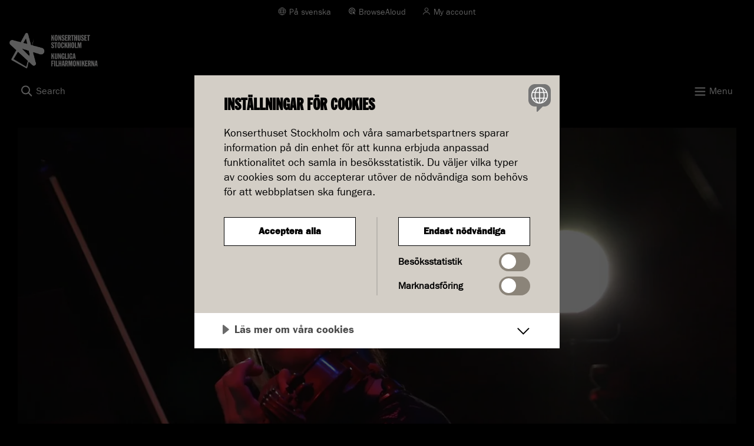

--- FILE ---
content_type: text/html; charset=utf-8
request_url: https://www.konserthuset.se/en/play/rising-stars-diana-tishchenko/
body_size: 10178
content:



<!DOCTYPE html>

<!--[if lt IE 7]> <html class="no-js lt-ie9 lt-ie8 lt-ie7" lang="en"> <![endif]-->
<!--[if IE 7]>    <html class="no-js lt-ie9 lt-ie8" lang="en"> <![endif]-->
<!--[if IE 8]>    <html class="no-js lt-ie9" lang="en"> <![endif]-->
<!--[if gt IE 8]><!-->

<html lang="en" dir="ltr" itemscope itemtype="http://schema.org/WebPage">

<!--<![endif]-->
<head>
<!-- Matomo Tag Manager --> 
<script> var _mtm = window._mtm = window._mtm || []; _mtm.push({'mtm.startTime': (new Date().getTime()), 'event': 'mtm.Start'}); var d=document, g=d.createElement('script'), s=d.getElementsByTagName('script')[0]; g.async=true; g.src='https://cdn.matomo.cloud/konserthuset.matomo.cloud/container_oHVkew8P.js'; s.parentNode.insertBefore(g,s); </script> 
<!-- End Matomo Tag Manager -->

<script src="//cdn.cookietractor.com/cookietractor.js" data-lang="sv-SE" data-id="43674f48-ca2b-438f-9046-b37a6f4242ec" data-gtm-data-layer-name="_mtm"></script>
    


<meta charset="utf-8">
<meta name="viewport" content="width=device-width, initial-scale=1.0">


    <title itemprop="name">Rising stars: Diana Tishchenko | Konserthuset Stockholm</title>
    <link rel="canonical" href="https://www.konserthuset.se/en/play/rising-stars-diana-tishchenko/">
        <meta property="og:title" content="Rising stars: Diana Tishchenko">
        <meta name="twitter:title" content="Rising stars: Diana Tishchenko">
            <meta property="og:image" content="https://www.konserthuset.se/globalassets/filmer/film_21feb_1200x832.png">
            <meta name="twitter:image:src" content="https://www.konserthuset.se/globalassets/filmer/film_21feb_1200x832.png">

<meta property="og:url" content="https://www.konserthuset.se/en/play/rising-stars-diana-tishchenko/">
<meta name="twitter:domain" content="https://www.konserthuset.se/en/play/rising-stars-diana-tishchenko/">
<link itemprop="url" href="https://www.konserthuset.se/en/play/rising-stars-diana-tishchenko/">
<meta property="og:locale" content="en-US">
<meta property="og:type" content="article" />


<link rel="shortcut icon" href="/dist/images/icons/favicon-196x196.png" />
<link rel="apple-touch-icon" href="/dist/images/icons/apple-touch-icon-precomposed.png" /> 
<link rel="apple-touch-icon" sizes="72x72" href="/dist/images/icons/apple-touch-icon-72x72-precomposed.png" /> 
<link rel="apple-touch-icon" sizes="76x76" href="/dist/images/icons/apple-touch-icon-76x76-precomposed.png" /> 
<link rel="apple-touch-icon" sizes="114x114" href="/dist/images/icons/apple-touch-icon-114x114-precomposed.png" /> 
<link rel="apple-touch-icon" sizes="120x120" href="/dist/images/icons/apple-touch-icon-120x120-precomposed.png" /> 
<link rel="apple-touch-icon" sizes="144x144" href="/dist/images/icons/apple-touch-icon-144x144-precomposed.png" /> 
<link rel="apple-touch-icon" sizes="152x152" href="/dist/images/icons/apple-touch-icon-152x152-precomposed.png" /> 
<link rel="icon" sizes="196x196" href="/dist/images/icons/apple-touch-icon.png" /> 
<meta name="apple-mobile-web-app-status-bar-style" content="black-translucent" /> 
<meta name="theme-color" content="#000000" /> 
<meta name="msapplication-navbutton-color" content="#000000 /">
<meta name="msapplication-TileColor" content="#000000" />
<meta name="application-name" content="Konserthuset Stockholm" />
<meta name="msapplication-square70x70logo" content="/dist/images/icons/70x70-logo.png">
<meta name="msapplication-square150x150logo" content="/dist/images/icons/150x150-logo.png">
<meta name="msapplication-square310x310logo" content="/dist/images/icons/310x310-logo.png">


        <script src="/js/konserthuset.js?v=LkN2FAGUUjBxEZkFm5oGW67BuT8"></script>
        <link rel="stylesheet" href="/css/external.css?v=m-qfLH28sRjyJUAogDoZATfqrpg" />
        <link rel="stylesheet" href="/dist/css/foundation.css" />
        <noscript>
            <link rel="stylesheet" href="/css/noscript.css?v=J8HcqJ34R6hAggDI32TZZTy7PqU" />
        </noscript>
    <script src="/js/foundationDropdown.js?v=MnyX5Ar0wXyNVor3Cxcsj0Ma_dc"></script>

    <script>
!function(T,l,y){var S=T.location,k="script",D="instrumentationKey",C="ingestionendpoint",I="disableExceptionTracking",E="ai.device.",b="toLowerCase",w="crossOrigin",N="POST",e="appInsightsSDK",t=y.name||"appInsights";(y.name||T[e])&&(T[e]=t);var n=T[t]||function(d){var g=!1,f=!1,m={initialize:!0,queue:[],sv:"5",version:2,config:d};function v(e,t){var n={},a="Browser";return n[E+"id"]=a[b](),n[E+"type"]=a,n["ai.operation.name"]=S&&S.pathname||"_unknown_",n["ai.internal.sdkVersion"]="javascript:snippet_"+(m.sv||m.version),{time:function(){var e=new Date;function t(e){var t=""+e;return 1===t.length&&(t="0"+t),t}return e.getUTCFullYear()+"-"+t(1+e.getUTCMonth())+"-"+t(e.getUTCDate())+"T"+t(e.getUTCHours())+":"+t(e.getUTCMinutes())+":"+t(e.getUTCSeconds())+"."+((e.getUTCMilliseconds()/1e3).toFixed(3)+"").slice(2,5)+"Z"}(),iKey:e,name:"Microsoft.ApplicationInsights."+e.replace(/-/g,"")+"."+t,sampleRate:100,tags:n,data:{baseData:{ver:2}}}}var h=d.url||y.src;if(h){function a(e){var t,n,a,i,r,o,s,c,u,p,l;g=!0,m.queue=[],f||(f=!0,t=h,s=function(){var e={},t=d.connectionString;if(t)for(var n=t.split(";"),a=0;a<n.length;a++){var i=n[a].split("=");2===i.length&&(e[i[0][b]()]=i[1])}if(!e[C]){var r=e.endpointsuffix,o=r?e.location:null;e[C]="https://"+(o?o+".":"")+"dc."+(r||"services.visualstudio.com")}return e}(),c=s[D]||d[D]||"",u=s[C],p=u?u+"/v2/track":d.endpointUrl,(l=[]).push((n="SDK LOAD Failure: Failed to load Application Insights SDK script (See stack for details)",a=t,i=p,(o=(r=v(c,"Exception")).data).baseType="ExceptionData",o.baseData.exceptions=[{typeName:"SDKLoadFailed",message:n.replace(/\./g,"-"),hasFullStack:!1,stack:n+"\nSnippet failed to load ["+a+"] -- Telemetry is disabled\nHelp Link: https://go.microsoft.com/fwlink/?linkid=2128109\nHost: "+(S&&S.pathname||"_unknown_")+"\nEndpoint: "+i,parsedStack:[]}],r)),l.push(function(e,t,n,a){var i=v(c,"Message"),r=i.data;r.baseType="MessageData";var o=r.baseData;return o.message='AI (Internal): 99 message:"'+("SDK LOAD Failure: Failed to load Application Insights SDK script (See stack for details) ("+n+")").replace(/\"/g,"")+'"',o.properties={endpoint:a},i}(0,0,t,p)),function(e,t){if(JSON){var n=T.fetch;if(n&&!y.useXhr)n(t,{method:N,body:JSON.stringify(e),mode:"cors"});else if(XMLHttpRequest){var a=new XMLHttpRequest;a.open(N,t),a.setRequestHeader("Content-type","application/json"),a.send(JSON.stringify(e))}}}(l,p))}function i(e,t){f||setTimeout(function(){!t&&m.core||a()},500)}var e=function(){var n=l.createElement(k);n.src=h;var e=y[w];return!e&&""!==e||"undefined"==n[w]||(n[w]=e),n.onload=i,n.onerror=a,n.onreadystatechange=function(e,t){"loaded"!==n.readyState&&"complete"!==n.readyState||i(0,t)},n}();y.ld<0?l.getElementsByTagName("head")[0].appendChild(e):setTimeout(function(){l.getElementsByTagName(k)[0].parentNode.appendChild(e)},y.ld||0)}try{m.cookie=l.cookie}catch(p){}function t(e){for(;e.length;)!function(t){m[t]=function(){var e=arguments;g||m.queue.push(function(){m[t].apply(m,e)})}}(e.pop())}var n="track",r="TrackPage",o="TrackEvent";t([n+"Event",n+"PageView",n+"Exception",n+"Trace",n+"DependencyData",n+"Metric",n+"PageViewPerformance","start"+r,"stop"+r,"start"+o,"stop"+o,"addTelemetryInitializer","setAuthenticatedUserContext","clearAuthenticatedUserContext","flush"]),m.SeverityLevel={Verbose:0,Information:1,Warning:2,Error:3,Critical:4};var s=(d.extensionConfig||{}).ApplicationInsightsAnalytics||{};if(!0!==d[I]&&!0!==s[I]){var c="onerror";t(["_"+c]);var u=T[c];T[c]=function(e,t,n,a,i){var r=u&&u(e,t,n,a,i);return!0!==r&&m["_"+c]({message:e,url:t,lineNumber:n,columnNumber:a,error:i}),r},d.autoExceptionInstrumented=!0}return m}(y.cfg);function a(){y.onInit&&y.onInit(n)}(T[t]=n).queue&&0===n.queue.length?(n.queue.push(a),n.trackPageView({})):a()}(window,document,{src: "https://js.monitor.azure.com/scripts/b/ai.2.gbl.min.js", crossOrigin: "anonymous", cfg: { instrumentationKey:'e0b3db5a-b40e-40a0-95a1-a549279295fb', disableCookiesUsage: false }});
</script>



<!-- Google Tag Manager -->
<script>(function(w,d,s,l,i){w[l]=w[l]||[];w[l].push({'gtm.start':
new Date().getTime(),event:'gtm.js'});var f=d.getElementsByTagName(s)[0],
j=d.createElement(s),dl=l!='dataLayer'?'&l='+l:'';j.async=true;j.src=
'https://www.googletagmanager.com/gtm.js?id='+i+dl;f.parentNode.insertBefore(j,f);
})(window,document,'script','_mtm','GTM-WD3GKHT');</script>
<!-- End Google Tag Manager -->

<meta name="ahrefs-site-verification" content="429626bebeeb020916379ad3d11aba52a6698ccf1a0176e267f77d6b9a96743b">

    <link href="https://fonts.googleapis.com/icon?family=Material+Icons" rel="stylesheet" />
</head>

<body class="MoviePage">

        <!-- Google Tag Manager (noscript) -->
        <noscript>
            <iframe src="https://www.googletagmanager.com/ns.html?id=GTM-WD3GKHT"
                    height="0" width="0" style="display: none; visibility: hidden"></iframe>
        </noscript>
        <!-- End Google Tag Manager (noscript) -->

    <!--ngfb-ignore-->
    


    <!--/ngfb-ignore-->
    
    



<div>
    <header>
        <div class="skiplinks hide-for-print">
            <a class="show-on-focus" href="#MainContentArea" tabindex="0">Go to content</a>
        </div>

        <div class="row site-top-bar collapse hide-for-print">
            <div class="columns medium-12">
                <ul class="header-links text-center medium-text-right">
                    <li>
                            <a class="language" lang="sv" href="/">På svenska</a>
                    </li>
                    <li class="hideForNoScript">
                        <a id="bapluslogo" class="talandeWebb" onclick="toggleBar();" href="#">BrowseAloud</a>
                    </li>
                        <li>
                            <a class="login" target="_blank" href="https://biljetter.konserthuset.se/en/login">My account</a>
                        </li>
                    <li class="search-li">
                        <button type="button" id="togglesearch2" class="toggleSearch search hideForNoScript" aria-controls="quickSearchArea2">Search</button>

                        <noscript>
                            <a href="/en/search-on-konserthuset.se" class="toggleSearch" id="togglesearch4">Search</a>
                        </noscript>
                    </li>
                </ul>
            </div>
        </div>
        <div class="site-searchbar site-searchbar--desktop headerTogglableArea hideForNoScript" id="quickSearchArea2" aria-labelledby="togglesearch2">
            <div class="quickSearchArea">
                <div class="row">
                    <div class="medium-12 columns">
                        <div>
                            


    <form action="/en/search-on-konserthuset.se" method="get" role="search">
        <div class="row">
            <div class="medium-12 columns">
                <span class="header-h1">Search at konserthuset.se</span>
            </div>
            <div class="medium-7 end columns">

                <div class="row collapse">
                    <div class="medium-9 columns">
                        <label for="a98c96ec-bf6f-44fe-9476-d488822aa7d8" class="show-for-sr">Search</label>
                        <input type="search" data-autocomplete="false" class="searchKeywords" id="a98c96ec-bf6f-44fe-9476-d488822aa7d8" name="q" placeholder="Search" />
                    </div>
                    <div class="medium-3 columns">
                        <input type="submit" class="button search-button" value="Search" />
                    </div>
                </div>
            </div>
        </div>
    </form>

                        </div>
                    </div>
                </div>
            </div>
        </div>

        <div class="row site-main-menu collapse">
            <div class="large-3 small-12 columns">
                <div class="logoType" >
                    


<div class="siteLogotypeBlock hide-for-print">
            <a href="/en/">
                    <span class="logo-desktop">
                        <img width="69" height="75" src="/globalassets/logo/logo4.svg" alt='Konserthuset Stockholm Logo' />
                        <span class="logo-text">Konserthuset Stockholm</span>
                    </span>
                    <span class="logo-mobile">
                        <img width="179" height="60" src="/Logotype/NY_Konserthuset_dubbelloggo.png" alt='Konserthuset Stockholm Logo' />
                        <span class="logo-text logo-text--mobile">Konserthuset Stockholm</span>
                    </span>
                </a>
</div>
                </div>
            </div>

            <div class="large-9 columns desktop-menu hide-for-print">
                <div class="globalNavigationArea">
                    


<nav id="GlobalNavigation" class="globalNavigation">
    <ul class="nav-bar">


        <li>
                    <a href="/en/programme/calendar/" class="bigLetterTrue">Programme</a>
        </li>
        <li>
<a href="/en/your-visit/">Your visit</a>        </li>
        <li>
<a href="/en/royal-stockholm-philharmonic-orchestra/">Royal Stockholm Philharmonic Orchestra</a>        </li>
        <li>
<a href="/en/kids-and-youth/">Kids &amp; youth</a>        </li>
        <li class="active">
<a href="/en/play/">Konserthuset Play</a>        </li>
        <li>
<a href="/en/about-us/">About us</a>        </li>
    </ul>
</nav>


                </div>
            </div>
        </div>

        <div class="mobileTriggers">
            <div class="row collapse hide-for-print mobile-bar">
                <div class="small-6 columns ">
                    <div class="searchLink">
                        <button id="togglesearch" class="toggleSearch hideForNoScript" type="button" aria-controls="quickSearchArea"><span>Search</span></button>

                        <noscript>
                            <a href="/en/search-on-konserthuset.se" class="toggleSearch" id="togglesearch3">Search</a>
                        </noscript>
                    </div>
                </div>
                <div class="small-6 columns">
                    <div class="menuLink">
                        <button id="togglemain" type="button" aria-controls="GlobalNavigation"><span>Menu</span></button>
                    </div>
                </div>
            </div>
        </div>

        <div class="site-searchbar site-searchbar--mobile headerTogglableArea hideForNoScript" id="quickSearchArea" aria-labelledby="togglesearch">
            <div class="quickSearchArea">
                <div class="row">
                    <div class="medium-12 columns">
                        <div>
                            


    <form action="/en/search-on-konserthuset.se" method="get" role="search">
        <div class="row">
            <div class="medium-12 columns">
                <span class="header-h1">Search at konserthuset.se</span>
            </div>
            <div class="medium-7 end columns">

                <div class="row collapse">
                    <div class="medium-9 columns">
                        <label for="c0a183df-6c3a-4d2e-9e32-850c3da2ffc0" class="show-for-sr">Search</label>
                        <input type="search" data-autocomplete="false" class="searchKeywords" id="c0a183df-6c3a-4d2e-9e32-850c3da2ffc0" name="q" placeholder="Search" />
                    </div>
                    <div class="medium-3 columns">
                        <input type="submit" class="button search-button" value="Search" />
                    </div>
                </div>
            </div>
        </div>
    </form>

                        </div>
                    </div>
                </div>
            </div>
        </div>

        <div class="row collapse mobile-menu hide-for-print">
            <div class="small-12 columns">
                
<div class="mobileNavigation">
    <nav id="MobileMenu" class="nav-bar" data-lang="en" data-nextlevel="Submenu for" data-currentid="33048">
<ul><li class="menuItem" data-id="21141"><div class="row"><a href="/en/programme/" class="small-10 columns menuLink">Programme</a><button data-href="/en/programme/" class="small-2 columns menuLink haveLinks hideForNoscript" aria-expanded="false">Submenu for Programme</button></div><div class="childrenListContainer"></div></li><li class="menuItem" data-id="38"><div class="row"><a href="/en/your-visit/" class="small-10 columns menuLink">Your visit</a><button data-href="/en/your-visit/" class="small-2 columns menuLink haveLinks hideForNoscript" aria-expanded="false">Submenu for Your visit</button></div><div class="childrenListContainer"></div></li><li class="menuItem" data-id="55"><div class="row"><a href="/en/royal-stockholm-philharmonic-orchestra/" class="small-10 columns menuLink">Royal Stockholm Philharmonic Orchestra</a><button data-href="/en/royal-stockholm-philharmonic-orchestra/" class="small-2 columns menuLink haveLinks hideForNoscript" aria-expanded="false">Submenu for Royal Stockholm Philharmonic Orchestra</button></div><div class="childrenListContainer"></div></li><li class="menuItem" data-id="41119"><div class="row"><a href="/en/kids-and-youth/" class="small-10 columns menuLink">Kids &amp; youth</a><button data-href="/en/kids-and-youth/" class="small-2 columns menuLink haveLinks hideForNoscript" aria-expanded="false">Submenu for Kids &amp; youth</button></div><div class="childrenListContainer"></div></li><li class="menuItem hasLoadedChildren" data-id="21356"><div class="row"><a href="/en/play/" class="small-10 columns menuLink">Konserthuset Play</a><button data-href="/en/play/" class="small-2 columns menuLink haveLinks hideForNoscript" aria-expanded="true">Submenu for Konserthuset Play</button></div><div class="childrenListContainer"><ul><li class="menuItem" data-id="32652"><div class="row"><a href="/en/play/info/app/" class="small-12 columns menuLink">The Konserthuset Play app</a></div><div class="childrenListContainer"></div></li><li class="menuItem" data-id="32651"><div class="row"><a href="/en/play/info/faq-about-konserthuset-play/" class="small-12 columns menuLink">FAQ about Konserthuset Play</a></div><div class="childrenListContainer"></div></li></ul></div></li><li class="menuItem" data-id="64"><div class="row"><a href="/en/about-us/" class="small-10 columns menuLink">About us</a><button data-href="/en/about-us/" class="small-2 columns menuLink haveLinks hideForNoscript" aria-expanded="false">Submenu for About us</button></div><div class="childrenListContainer"></div></li></ul>    </nav>
</div>
            </div>
        </div>

    </header>

    <div>
        <div id="contentGuid" name="contentGuid" data-contentguid="4aea9c94-2e6e-4eb3-a1d2-8d6e0b791e92"></div>
        


<main>
    <div class="row">
        <div class="medium-12 small-12 columns">
            <div class="contentarea">
                <div class="centerArea">
                    <a id="MainContentArea" tabindex="-1"></a>





        <div class="iframe-wrapper-bgcolor" >
            <div class="iframe-wrapper">
                <div class="myIframe">
                    <div class="video-container"><div class="embed-container"><iframe src="https://player.vimeo.com/video/507885823" width="640" height="360" frameborder="0" allow="autoplay; fullscreen; picture-in-picture" allowfullscreen=""></iframe>
</div></div>
                </div>
            </div>
        </div>


                    




        <div class="row">
            <div class="medium-12 columns " role="navigation">
                <ul class="breadcrumbs" aria-label="breadcrumbs">
                    <li><a href="/en/play/">Konserthuset Play</a></li>
                    <li class="current"><span class="show-for-sr">Current page:</span> <span>Rising stars: Diana Tishchenko</span></li>
                </ul>
            </div>


        </div>
    

                    <div class="hide-for-small">
                        <div class="full-view">
                            <div class="row">
                                <div class="arrangement-wrapper">
                                    <div class="medium-8 small-12 columns">
                                        <div class="tightUpRowlength">

                                            <span class="show-for-sr">Genre: </span>
                                            <span class="genre-label">
                                                Chamber music
                                            </span>

                                            <h1 class="bigLetterTrue">
                                                Rising stars: Diana Tishchenko
                                            </h1>

                                            <div>
                                                



    <div class="ingress">
        <p class="ingress">
            Ukrainian-born violinist Diana Tishchenko in a masterful programme featuring Gubaidulina&#x2019;s Dancer On A Tightrope, Schubert&#x2019;s Fantasy in C Major and a new piece by Vasco Mendon&#xE7;a.&#xA;
        </p>
    </div>

    <div class="row hide-for-print">
        <div class="medium-12 columns">
            <div class="tightUpRowlength">
                



    <div class="sharethislinks jsCalenderContainer">
        <ul>
                    <li><a href="/play/rising-stars-diana-tishchenko/" class="language" lang="sv">På svenska</a></li>

            <li>
                <button data-clipboard-text="https://www.konserthuset.se/en/play/rising-stars-diana-tishchenko/" class="copy-link">Copy link</button>
            </li>
        </ul>

        <div class="copied-url-feedback-wrapper">
            <span class="copy-page-url-feedback-text"> The link has been copied</span>
            <span aria-hidden="true" class="copied-url">https://www.konserthuset.se/en/play/rising-stars-diana-tishchenko/</span>
        </div>
    </div>

            </div>
        </div>
    </div>

    <div class="tightUpRowlength">
        
<p>Rising Stars is a unique and forward-looking collaboration between 22 of Europe&rsquo;s leading concert halls, all members of the European Concert Hall Organisation (ECHO). Six young musicians and ensembles from various countries are selected each year and given the opportunity to tour the concert halls and perform before international audiences.</p>
<p>Don&rsquo;t miss the opportunity to hear tomorrow&rsquo;s classical music stars today. Experience shows that those who are selected as Rising Stars also have internationally successful careers. This year&rsquo;s Rising Stars will be presented during an intensive weekend of chamber music at Konserthuset Stockholm.</p>
<p>Ukrainian-born violinist Diana Tishchenko, nominated by Cit&eacute; de la Musique/Philharmonie de Paris and Casa da M&uacute;sica, Porto, has been acclaimed in recent years in European press for her distinctive technique, unique sound and original interpretations. She studied under Ulf Wallin at the Hanns Eisler Academy of Music in Berlin and received great acclaim for her degree concert &ndash; a performance with the Deutsche Symphonie-Orchester of Shostakovich&rsquo;s Violin Concerto No. 2.</p>
<p>Here, she appears in a masterful programme featuring Gubaidulina&rsquo;s musically inquisitive Dancer On A Tightrope, Schubert&rsquo;s last piece for violin and piano, Fantasy in C Major, and a new piece by Portuguese composer Vasco Mendon&ccedil;a (commissioned by ECHO).</p>
    </div>

                                            </div>



    <ul class="listing-header no-bullet">
        <li class="first-li">
            <div class="row">
                <div class="medium-12 small-12 columns">
                    <h2>
                        The music
                    </h2>
                </div>
            </div>
        </li>
            <li>
                <div class="row collapse">
                    <div class="small-12 columns">
                        <span class="name"> Vasco Mendon&#xE7;a </span>
                        <span class="orf-webname">A Box of Darkness with a Bird in its Heart for violin solo </span>
                    </div>
                </div>
            </li>
            <li>
                <div class="row collapse">
                    <div class="small-12 columns">
                        <span class="name"> Franz Schubert </span>
                        <span class="orf-webname">Fantasy in C major for violin and piano D 934 </span>
                    </div>
                </div>
            </li>
            <li>
                <div class="row collapse">
                    <div class="small-12 columns">
                        <span class="name"> Sofia Gubaidulina </span>
                        <span class="orf-webname">Dancer on a Tightrope for violin and piano </span>
                    </div>
                </div>
            </li>
    </ul>


    <ul class="listing-header no-bullet">
        <li class="first-li">
            <div class="row">
                <div class="medium-6 small-6 columns">
                    <h2>
                        Participants
                    </h2>
                </div>
                <div class="medium-6 small-6 columns text-right">
                </div>
            </div>
        </li>
            <li>
                <div class="row collapse">
                    <div class="small-10 columns">
                        <span class="name"> Diana Tishchenko  </span>
                        <span class="orf-webname">violin</span>
                    </div>
                </div>
            </li>
            <li>
                <div class="row collapse">
                    <div class="small-10 columns">
                        <span class="name"> Zolt&#xE1;n Fej&#xE9;rv&#xE1;ri  </span>
                        <span class="orf-webname">piano</span>
                    </div>
                </div>
            </li>
    </ul>
                                        </div>
                                    </div>

                                    <div class="medium-4 small-12 columns rightArea">


                                            <div class="panel inline-panel Playmorkorange ">
                                                
<h2>About the video</h2>
<ul class="dashed">
<li>Published online 21 February 2021.</li>
<li>Filmed 15 February 2021.</li>
<li>The video is approximately one hour.</li>
<li>Subtitles in English and Swedish is activated by using the CC control in the video player.</li>
</ul>
                                            </div>

                                            <div class="hideForNoScript">
                                                <div class="panel trailer Playorange ">
                                                    <button data-trailer="/en/play/rising-stars-diana-tishchenko/trailermodal" class="js-open-play-modal hall-link">Watch a trailer<span class="arrow-icon" aria-hidden="true"></span></button>
                                                </div>
                                            </div>
                                        <div class="MoviePage-rightArea-extra-margin">
                                                
<div><div class="row "><div class="block textblock full medium-12 small-12 columns">

<div class="panel Ljusorange ">
<h2>Watch in our app</h2>
<p>The Konserthuset Play app makes it easier to experience music on your phone or tablet &ndash; or on a big screen! <a class="underline-link" href="/en/play/info/app/">Read more</a></p></div></div><div class="block textblock full medium-12 small-12 columns end">

<div class="panel Playbrun ">
<h2>FAQ about Konserthuset Play</h2>
<p>Our tips for how to best take advantage of our selection and how you watch our livestreams. <a class="underline-link" href="/en/play/info/faq-about-konserthuset-play/">To FAQ</a></p></div></div></div></div>
                                        </div>

                                    </div>
                                </div>
                            </div>
                        </div>
                    </div>

                    <div class="show-for-small">
                        <div class="full-view small">
                            <div class="row">
                                <div class="arrangement-wrapper">
                                    <div class="medium-8 small-12 columns">
                                        <div class="arrangement-wrapper-inner">
                                            <div class="tightUpRowlength">
                                                <span class="show-for-sr">Genre: </span>
                                                <span class="genre-label">
                                                    Chamber music
                                                </span>

                                                <h1 class="bigLetterTrue">
                                                    Rising stars: Diana Tishchenko
                                                </h1>

                                                    <p class="ingress">
                                                        Ukrainian-born violinist Diana Tishchenko in a masterful programme featuring Gubaidulina&#x2019;s Dancer On A Tightrope, Schubert&#x2019;s Fantasy in C Major and a new piece by Vasco Mendon&#xE7;a.&#xA;
                                                    </p>
                                            </div>





                                                <div class="panel inline-panel Playmorkorange ">
                                                    
<h2>About the video</h2>
<ul class="dashed">
<li>Published online 21 February 2021.</li>
<li>Filmed 15 February 2021.</li>
<li>The video is approximately one hour.</li>
<li>Subtitles in English and Swedish is activated by using the CC control in the video player.</li>
</ul>
                                                </div>

                                                <div class="hideForNoScript">
                                                    <div class="panel trailer Playorange ">
                                                        <a class="hall-link" href="/en/play/rising-stars-diana-tishchenko/trailer" target="_blank">Watch a trailer<span class="arrow-icon" aria-hidden="true"></span></a>
                                                    </div>
                                                </div>
                                        </div>
                                    </div>
                                </div>
                            </div>

                            <div class="row">
                                <div class="arrangement-wrapper">
                                    <div class="medium-8 small-12 columns">
                                        <div class="tightUpRowlength">

                                            <div class="row hide-for-print">
                                                <div class="medium-12 columns">
                                                    <div class="tightUpRowlength">
                                                        



    <div class="sharethislinks jsCalenderContainer">
        <ul>
                    <li><a href="/play/rising-stars-diana-tishchenko/" class="language" lang="sv">På svenska</a></li>

            <li>
                <button data-clipboard-text="https://www.konserthuset.se/en/play/rising-stars-diana-tishchenko/" class="copy-link">Copy link</button>
            </li>
        </ul>

        <div class="copied-url-feedback-wrapper">
            <span class="copy-page-url-feedback-text"> The link has been copied</span>
            <span aria-hidden="true" class="copied-url">https://www.konserthuset.se/en/play/rising-stars-diana-tishchenko/</span>
        </div>
    </div>

                                                    </div>
                                                </div>
                                            </div>

                                            <div>
                                                
<p>Rising Stars is a unique and forward-looking collaboration between 22 of Europe&rsquo;s leading concert halls, all members of the European Concert Hall Organisation (ECHO). Six young musicians and ensembles from various countries are selected each year and given the opportunity to tour the concert halls and perform before international audiences.</p>
<p>Don&rsquo;t miss the opportunity to hear tomorrow&rsquo;s classical music stars today. Experience shows that those who are selected as Rising Stars also have internationally successful careers. This year&rsquo;s Rising Stars will be presented during an intensive weekend of chamber music at Konserthuset Stockholm.</p>
<p>Ukrainian-born violinist Diana Tishchenko, nominated by Cit&eacute; de la Musique/Philharmonie de Paris and Casa da M&uacute;sica, Porto, has been acclaimed in recent years in European press for her distinctive technique, unique sound and original interpretations. She studied under Ulf Wallin at the Hanns Eisler Academy of Music in Berlin and received great acclaim for her degree concert &ndash; a performance with the Deutsche Symphonie-Orchester of Shostakovich&rsquo;s Violin Concerto No. 2.</p>
<p>Here, she appears in a masterful programme featuring Gubaidulina&rsquo;s musically inquisitive Dancer On A Tightrope, Schubert&rsquo;s last piece for violin and piano, Fantasy in C Major, and a new piece by Portuguese composer Vasco Mendon&ccedil;a (commissioned by ECHO).</p>
                                            </div>



    <ul class="listing-header no-bullet">
        <li class="first-li">
            <div class="row">
                <div class="medium-12 small-12 columns">
                    <h2>
                        The music
                    </h2>
                </div>
            </div>
        </li>
            <li>
                <div class="row collapse">
                    <div class="small-12 columns">
                        <span class="name"> Vasco Mendon&#xE7;a </span>
                        <span class="orf-webname">A Box of Darkness with a Bird in its Heart for violin solo </span>
                    </div>
                </div>
            </li>
            <li>
                <div class="row collapse">
                    <div class="small-12 columns">
                        <span class="name"> Franz Schubert </span>
                        <span class="orf-webname">Fantasy in C major for violin and piano D 934 </span>
                    </div>
                </div>
            </li>
            <li>
                <div class="row collapse">
                    <div class="small-12 columns">
                        <span class="name"> Sofia Gubaidulina </span>
                        <span class="orf-webname">Dancer on a Tightrope for violin and piano </span>
                    </div>
                </div>
            </li>
    </ul>


    <ul class="listing-header no-bullet">
        <li class="first-li">
            <div class="row">
                <div class="medium-6 small-6 columns">
                    <h2>
                        Participants
                    </h2>
                </div>
                <div class="medium-6 small-6 columns text-right">
                </div>
            </div>
        </li>
            <li>
                <div class="row collapse">
                    <div class="small-10 columns">
                        <span class="name"> Diana Tishchenko  </span>
                        <span class="orf-webname">violin</span>
                    </div>
                </div>
            </li>
            <li>
                <div class="row collapse">
                    <div class="small-10 columns">
                        <span class="name"> Zolt&#xE1;n Fej&#xE9;rv&#xE1;ri  </span>
                        <span class="orf-webname">piano</span>
                    </div>
                </div>
            </li>
    </ul>
                                        </div>
                                    </div>

                                    <div class="medium-4 small-12 columns rightArea">
                                        
<div><div class="row "><div class="block textblock full medium-12 small-12 columns">

<div class="panel Ljusorange ">
<h2>Watch in our app</h2>
<p>The Konserthuset Play app makes it easier to experience music on your phone or tablet &ndash; or on a big screen! <a class="underline-link" href="/en/play/info/app/">Read more</a></p></div></div><div class="block textblock full medium-12 small-12 columns end">

<div class="panel Playbrun ">
<h2>FAQ about Konserthuset Play</h2>
<p>Our tips for how to best take advantage of our selection and how you watch our livestreams. <a class="underline-link" href="/en/play/info/faq-about-konserthuset-play/">To FAQ</a></p></div></div></div></div>
                                    </div>
                                </div>
                            </div>
                        </div>
                    </div>
                </div>
            </div>
        </div>
    </div>


        <div class="row">
            <div class="medium-12 columns">
                <h2 class="related-header">Related videos</h2>
            </div>

            <div class="medium-12 columns">
                <div class="row">
                    <div class="play-movie-listing-wrapper">
                        


        <div class="column small-12 medium-4 large-3 jsMovieItem" id="ea7a567e-003c-4e24-8526-9b8aa1699010">
            



<div class="panel clickableArea highlight pagePartial js-hs-result-li teaser ">
    <a href="/en/play/bo-lindes-violin-concerto/">
        <div class="">
                <div class="panelImage" itemprop="image" itemscope itemtype="https://schema.org/ImageObject">
                    

            <img itemprop="url" class="slimmage " src="/globalassets/kungliga-filharmonikerna/bonfiglioli_1_1200x832.jpg?width=626&amp;quality=90&amp;format=jpg" alt="" data-slimmage="true" />

                </div>
                    <span class="show-for-sr">Genre: </span>
                    <span class="genre-label">
&#xA;&#x9;&#x9;&#x9;&#x9;&#x9;Royal Stockholm Philharmonic Orchestra                    </span>
        </div>
        <div class="media">
            <div class="panelTextWrapper">
                <div class="panelText-padding">
                    <h3>
                        Bo Linde Violin Concerto<span class="arrow-icon" aria-hidden="true"></span>
                    </h3>

                        <p class="teaserText">
                            Philharmonic member Claudia Bonfiglioli performs one of the finest Swedish solo concertos. 
                        </p>
                </div>
            </div>
        </div>
    </a>
</div>

        </div>
        <div class="column small-12 medium-4 large-3 jsMovieItem" id="5d573968-6ba1-4829-9cdb-d51c0de003ff">
            



<div class="panel clickableArea highlight pagePartial js-hs-result-li teaser ">
    <a href="/en/play/two-violins-and-piano/">
        <div class="">
                <div class="panelImage" itemprop="image" itemscope itemtype="https://schema.org/ImageObject">
                    

            <img itemprop="url" class="slimmage " src="/globalassets/filmer/film_8_maj_2020.jpg?width=626&amp;quality=90&amp;format=jpg" alt="Two violinists and one man playing the piano. From the concert." data-slimmage="true" />
        <span content="Two violinists and one man playing the piano. From the concert." itemprop="description"></span>

                </div>
                    <span class="show-for-sr">Genre: </span>
                    <span class="genre-label">
&#xA;&#x9;&#x9;&#x9;&#x9;&#x9;Chamber music                    </span>
        </div>
        <div class="media">
            <div class="panelTextWrapper">
                <div class="panelText-padding">
                    <h3>
                        Two violins and piano<span class="arrow-icon" aria-hidden="true"></span>
                    </h3>

                        <p class="teaserText">
                            Music by Igudesman, Moszkowski and de Sarasate. 
                        </p>
                </div>
            </div>
        </div>
    </a>
</div>

        </div>
        <div class="column small-12 medium-4 large-3 jsMovieItem" id="4a61d70a-5180-4dc6-a129-17ea6b72ecba">
            



<div class="panel clickableArea highlight pagePartial js-hs-result-li teaser ">
    <a href="/en/play/rising-stars-aris-quartett/">
        <div class="">
                <div class="panelImage" itemprop="image" itemscope itemtype="https://schema.org/ImageObject">
                    

            <img itemprop="url" class="slimmage " src="/contentassets/893c93eb27574874a3f7bd89ca0de032/arisquartet_1200x832.jpg?width=626&amp;quality=90&amp;format=jpg" alt="Four peolpe with instruments. Photo." data-slimmage="true" />
        <span content="Four peolpe with instruments. Photo." itemprop="description"></span>

                </div>
                    <span class="show-for-sr">Genre: </span>
                    <span class="genre-label">
&#xA;&#x9;&#x9;&#x9;&#x9;&#x9;Chamber music                    </span>
        </div>
        <div class="media">
            <div class="panelTextWrapper">
                <div class="panelText-padding">
                    <h3>
                        Rising stars: Aris Quartett<span class="arrow-icon" aria-hidden="true"></span>
                    </h3>

                        <p class="teaserText">
                            Tomorrow’s stars. German string quartet Aris Quartett performing music by Schulhoff, Schubert and a new piece by Japanese Moshizuki.
                        </p>
                </div>
            </div>
        </div>
    </a>
</div>

        </div>
        <div class="column small-12 medium-4 large-3 jsMovieItem" id="c9b39927-9e26-4c4c-a924-42fd460e203d">
            



<div class="panel clickableArea highlight pagePartial js-hs-result-li teaser ">
    <a href="/en/play/rising-stars-cristina-gom%C3%A9z-godoy/">
        <div class="">
                <div class="panelImage" itemprop="image" itemscope itemtype="https://schema.org/ImageObject">
                    

            <img itemprop="url" class="slimmage " src="/globalassets/filmer/film_19feb_1200x832.png?width=626&amp;quality=90&amp;format=jpg" alt="Woman playing oboe. Photo." data-slimmage="true" />
        <span content="Woman playing oboe. Photo." itemprop="description"></span>

                </div>
                    <span class="show-for-sr">Genre: </span>
                    <span class="genre-label">
&#xA;&#x9;&#x9;&#x9;&#x9;&#x9;Chamber music                    </span>
        </div>
        <div class="media">
            <div class="panelTextWrapper">
                <div class="panelText-padding">
                    <h3>
                        Rising Stars: Cristina Gom&#xE9;z Godoy<span class="arrow-icon" aria-hidden="true"></span>
                    </h3>

                        <p class="teaserText">
                            Tomorrow’s stars: Spanish oboist Cristina Gómez Godoy plays French music and a new piece by British composer Charlotte Bray.
                        </p>
                </div>
            </div>
        </div>
    </a>
</div>

        </div>

                    </div>
                </div>
            </div>

        </div>



</main>

    </div>
</div>



<footer>

    <div class="row">
        <div class="medium-12 columns">
            <hr />

            <h1>Konserthuset Stockholm</h1>
        </div>
    </div>

    <div class="row hide-for-print">
        <div class="medium-4 columns">
            <div class="contact-info">
                    <h2>Contact</h2>

<p><strong>Box Office<br /></strong>Opening hours: Monday&ndash;Friday 12.00&ndash;18.00, Saturday 11.00&ndash;15.00, and normally two hours before concert start. Phone hours: Monday&ndash;Friday 11.00&ndash;17.00, Saturday 11.00&ndash;14.00.&nbsp;</p>
<p>Phone: +46 (0)8 50 66 77 88<br />Email: <a class="underline-link" href="mailto:biljett@konserthuset.se" rel="noopener">biljett@konserthuset.se</a></p>
<ul>
<li><a class="underline-link" href="/en/about-us/contact-us/">Contact Us</a></li>
<li><a class="underline-link" href="/en/about-us/press/">Press Information</a></li>
</ul>            </div>
        </div>
        <div class="medium-4 columns">
            <div class="followUsLinks">
                    <h2>Follow us</h2>

<ul class="followUsList_">
<li>
<div><a class="facebook underline-link" href="https://www.facebook.com/kungligafilharmonikerna/" target="_blank" rel="noopener">Facebook &mdash; Kungliga Filharmonikerna</a></div>
</li>
<li>
<div><a class="facebook underline-link" href="https://www.facebook.com/konserthusetstockholm/" target="_blank" rel="noopener">Facebook &mdash; Konserthuset Stockholm</a></div>
</li>
<li>
<div><a class="instagram underline-link" href="https://www.instagram.com/kungligafilharmonikerna/" target="_blank" rel="noopener">Instagram &mdash; Kungliga Filharmonikerna</a></div>
</li>
<li>
<div><a class="instagram underline-link" href="https://www.instagram.com/konserthusetstockholm/" target="_blank" rel="noopener">Instagram &mdash; Konserthuset Stockholm</a></div>
</li>
<li>
<div><a class="youtube underline-link" href="https://www.youtube.com/user/RoyalStockholmPhil" target="_blank" rel="noopener">Youtube &mdash; Kungliga Filharmonikerna</a></div>
</li>
<li>
<div><a class="underline-link" href="/en/about-us/newsletter/">Newsletter</a></div>
</li>
<li>
<div><a class="underline-link" href="/en/about-us/lyssna-magazine/" target="_blank" rel="noopener">Lyssna magazine</a></div>
</li>
</ul>            </div>
        </div>

        <div class="medium-4 columns">
            <div class="footer-links">
                    <h2>More</h2>

<ul>
<li><a class="underline-link" href="/en/about-us/available-positions/">Available positions</a></li>
<li><a class="underline-link" href="/en/about-us/about-the-website/">About the website</a></li>
<li><a class="underline-link" href="/en/about-us/about-the-website/accessibility-statement/">Accessibility statement</a></li>
<li><a class="underline-link" title="Integritetspolicy" href="/en/about-us/privacy-policy/">Privacy policy</a></li>
<li><a class="underline-link" href="/en/about-us/historic-archive/">Historic archive</a></li>
</ul>            </div>
        </div>

        <div class="medium-12 columns">
            <hr class="lower-border" />



<div >
        <div class="editorBlock">
            
<div class="footer-sponsors">
<div class="row collapse">
<div class="small-12 medium-4 medium-offset-8 large-3 large-offset-9 columns">
<div class="row">
<div class="small-6 columns text-center medium-text-center">
<h2>PRINCIPAL FUNDER</h2>
<a href="http://www.regionstockholm.se" target="_blank" rel="noopener"><img src="/globalassets/logo/rs-logotyp-tvaradig-vit-rgb-png/" alt="" width="123" height="45" /></a></div>
<div class="small-6 columns text-center medium-text-center">
<h2>MAIN SPONSOR</h2>
<a href="http://www.seb.se" target="_blank" rel="noopener"><img src="/globalassets/sidfot/seb.png" alt="SEB - Logo" /></a></div>
</div>
</div>
</div>
</div>
        </div>
</div>        </div>
    </div>
    <div id="__ba_panel"></div>
</footer>

        <script src="/js/konserthusetDeferred.js?v=iwMYuKTyjnXTtuT8FMPFPMg8pdU" defer></script>

    <script type="text/javascript">
        var baTheme = 0,
            baUseCookies = true,
            baHiddenMode = true,
            baHideOnLoad = true,
            _baLocale = 'se',
            _baMode = 'Lyssna på Talande Webb';
    </script>
    <script type="text/javascript" src="//www.browsealoud.com/plus/scripts/ba.js"></script>

    <script defer="defer" src="/Util/Find/epi-util/find.js"></script>
<script>
document.addEventListener('DOMContentLoaded',function(){if(typeof FindApi === 'function'){var api = new FindApi();api.setApplicationUrl('/');api.setServiceApiBaseUrl('/find_v2/');api.processEventFromCurrentUri();api.bindWindowEvents();api.bindAClickEvent();api.sendBufferedEvents();}})
</script>

    
</body>
</html>

--- FILE ---
content_type: text/html; charset=utf-8
request_url: https://www.konserthuset.se/en/play/rising-stars-diana-tishchenko/
body_size: 10177
content:



<!DOCTYPE html>

<!--[if lt IE 7]> <html class="no-js lt-ie9 lt-ie8 lt-ie7" lang="en"> <![endif]-->
<!--[if IE 7]>    <html class="no-js lt-ie9 lt-ie8" lang="en"> <![endif]-->
<!--[if IE 8]>    <html class="no-js lt-ie9" lang="en"> <![endif]-->
<!--[if gt IE 8]><!-->

<html lang="en" dir="ltr" itemscope itemtype="http://schema.org/WebPage">

<!--<![endif]-->
<head>
<!-- Matomo Tag Manager --> 
<script> var _mtm = window._mtm = window._mtm || []; _mtm.push({'mtm.startTime': (new Date().getTime()), 'event': 'mtm.Start'}); var d=document, g=d.createElement('script'), s=d.getElementsByTagName('script')[0]; g.async=true; g.src='https://cdn.matomo.cloud/konserthuset.matomo.cloud/container_oHVkew8P.js'; s.parentNode.insertBefore(g,s); </script> 
<!-- End Matomo Tag Manager -->

<script src="//cdn.cookietractor.com/cookietractor.js" data-lang="sv-SE" data-id="43674f48-ca2b-438f-9046-b37a6f4242ec" data-gtm-data-layer-name="_mtm"></script>
    


<meta charset="utf-8">
<meta name="viewport" content="width=device-width, initial-scale=1.0">


    <title itemprop="name">Rising stars: Diana Tishchenko | Konserthuset Stockholm</title>
    <link rel="canonical" href="https://www.konserthuset.se/en/play/rising-stars-diana-tishchenko/">
        <meta property="og:title" content="Rising stars: Diana Tishchenko">
        <meta name="twitter:title" content="Rising stars: Diana Tishchenko">
            <meta property="og:image" content="https://www.konserthuset.se/globalassets/filmer/film_21feb_1200x832.png">
            <meta name="twitter:image:src" content="https://www.konserthuset.se/globalassets/filmer/film_21feb_1200x832.png">

<meta property="og:url" content="https://www.konserthuset.se/en/play/rising-stars-diana-tishchenko/">
<meta name="twitter:domain" content="https://www.konserthuset.se/en/play/rising-stars-diana-tishchenko/">
<link itemprop="url" href="https://www.konserthuset.se/en/play/rising-stars-diana-tishchenko/">
<meta property="og:locale" content="en-US">
<meta property="og:type" content="article" />


<link rel="shortcut icon" href="/dist/images/icons/favicon-196x196.png" />
<link rel="apple-touch-icon" href="/dist/images/icons/apple-touch-icon-precomposed.png" /> 
<link rel="apple-touch-icon" sizes="72x72" href="/dist/images/icons/apple-touch-icon-72x72-precomposed.png" /> 
<link rel="apple-touch-icon" sizes="76x76" href="/dist/images/icons/apple-touch-icon-76x76-precomposed.png" /> 
<link rel="apple-touch-icon" sizes="114x114" href="/dist/images/icons/apple-touch-icon-114x114-precomposed.png" /> 
<link rel="apple-touch-icon" sizes="120x120" href="/dist/images/icons/apple-touch-icon-120x120-precomposed.png" /> 
<link rel="apple-touch-icon" sizes="144x144" href="/dist/images/icons/apple-touch-icon-144x144-precomposed.png" /> 
<link rel="apple-touch-icon" sizes="152x152" href="/dist/images/icons/apple-touch-icon-152x152-precomposed.png" /> 
<link rel="icon" sizes="196x196" href="/dist/images/icons/apple-touch-icon.png" /> 
<meta name="apple-mobile-web-app-status-bar-style" content="black-translucent" /> 
<meta name="theme-color" content="#000000" /> 
<meta name="msapplication-navbutton-color" content="#000000 /">
<meta name="msapplication-TileColor" content="#000000" />
<meta name="application-name" content="Konserthuset Stockholm" />
<meta name="msapplication-square70x70logo" content="/dist/images/icons/70x70-logo.png">
<meta name="msapplication-square150x150logo" content="/dist/images/icons/150x150-logo.png">
<meta name="msapplication-square310x310logo" content="/dist/images/icons/310x310-logo.png">


        <script src="/js/konserthuset.js?v=LkN2FAGUUjBxEZkFm5oGW67BuT8"></script>
        <link rel="stylesheet" href="/css/external.css?v=m-qfLH28sRjyJUAogDoZATfqrpg" />
        <link rel="stylesheet" href="/dist/css/foundation.css" />
        <noscript>
            <link rel="stylesheet" href="/css/noscript.css?v=J8HcqJ34R6hAggDI32TZZTy7PqU" />
        </noscript>
    <script src="/js/foundationDropdown.js?v=MnyX5Ar0wXyNVor3Cxcsj0Ma_dc"></script>

    <script>
!function(T,l,y){var S=T.location,k="script",D="instrumentationKey",C="ingestionendpoint",I="disableExceptionTracking",E="ai.device.",b="toLowerCase",w="crossOrigin",N="POST",e="appInsightsSDK",t=y.name||"appInsights";(y.name||T[e])&&(T[e]=t);var n=T[t]||function(d){var g=!1,f=!1,m={initialize:!0,queue:[],sv:"5",version:2,config:d};function v(e,t){var n={},a="Browser";return n[E+"id"]=a[b](),n[E+"type"]=a,n["ai.operation.name"]=S&&S.pathname||"_unknown_",n["ai.internal.sdkVersion"]="javascript:snippet_"+(m.sv||m.version),{time:function(){var e=new Date;function t(e){var t=""+e;return 1===t.length&&(t="0"+t),t}return e.getUTCFullYear()+"-"+t(1+e.getUTCMonth())+"-"+t(e.getUTCDate())+"T"+t(e.getUTCHours())+":"+t(e.getUTCMinutes())+":"+t(e.getUTCSeconds())+"."+((e.getUTCMilliseconds()/1e3).toFixed(3)+"").slice(2,5)+"Z"}(),iKey:e,name:"Microsoft.ApplicationInsights."+e.replace(/-/g,"")+"."+t,sampleRate:100,tags:n,data:{baseData:{ver:2}}}}var h=d.url||y.src;if(h){function a(e){var t,n,a,i,r,o,s,c,u,p,l;g=!0,m.queue=[],f||(f=!0,t=h,s=function(){var e={},t=d.connectionString;if(t)for(var n=t.split(";"),a=0;a<n.length;a++){var i=n[a].split("=");2===i.length&&(e[i[0][b]()]=i[1])}if(!e[C]){var r=e.endpointsuffix,o=r?e.location:null;e[C]="https://"+(o?o+".":"")+"dc."+(r||"services.visualstudio.com")}return e}(),c=s[D]||d[D]||"",u=s[C],p=u?u+"/v2/track":d.endpointUrl,(l=[]).push((n="SDK LOAD Failure: Failed to load Application Insights SDK script (See stack for details)",a=t,i=p,(o=(r=v(c,"Exception")).data).baseType="ExceptionData",o.baseData.exceptions=[{typeName:"SDKLoadFailed",message:n.replace(/\./g,"-"),hasFullStack:!1,stack:n+"\nSnippet failed to load ["+a+"] -- Telemetry is disabled\nHelp Link: https://go.microsoft.com/fwlink/?linkid=2128109\nHost: "+(S&&S.pathname||"_unknown_")+"\nEndpoint: "+i,parsedStack:[]}],r)),l.push(function(e,t,n,a){var i=v(c,"Message"),r=i.data;r.baseType="MessageData";var o=r.baseData;return o.message='AI (Internal): 99 message:"'+("SDK LOAD Failure: Failed to load Application Insights SDK script (See stack for details) ("+n+")").replace(/\"/g,"")+'"',o.properties={endpoint:a},i}(0,0,t,p)),function(e,t){if(JSON){var n=T.fetch;if(n&&!y.useXhr)n(t,{method:N,body:JSON.stringify(e),mode:"cors"});else if(XMLHttpRequest){var a=new XMLHttpRequest;a.open(N,t),a.setRequestHeader("Content-type","application/json"),a.send(JSON.stringify(e))}}}(l,p))}function i(e,t){f||setTimeout(function(){!t&&m.core||a()},500)}var e=function(){var n=l.createElement(k);n.src=h;var e=y[w];return!e&&""!==e||"undefined"==n[w]||(n[w]=e),n.onload=i,n.onerror=a,n.onreadystatechange=function(e,t){"loaded"!==n.readyState&&"complete"!==n.readyState||i(0,t)},n}();y.ld<0?l.getElementsByTagName("head")[0].appendChild(e):setTimeout(function(){l.getElementsByTagName(k)[0].parentNode.appendChild(e)},y.ld||0)}try{m.cookie=l.cookie}catch(p){}function t(e){for(;e.length;)!function(t){m[t]=function(){var e=arguments;g||m.queue.push(function(){m[t].apply(m,e)})}}(e.pop())}var n="track",r="TrackPage",o="TrackEvent";t([n+"Event",n+"PageView",n+"Exception",n+"Trace",n+"DependencyData",n+"Metric",n+"PageViewPerformance","start"+r,"stop"+r,"start"+o,"stop"+o,"addTelemetryInitializer","setAuthenticatedUserContext","clearAuthenticatedUserContext","flush"]),m.SeverityLevel={Verbose:0,Information:1,Warning:2,Error:3,Critical:4};var s=(d.extensionConfig||{}).ApplicationInsightsAnalytics||{};if(!0!==d[I]&&!0!==s[I]){var c="onerror";t(["_"+c]);var u=T[c];T[c]=function(e,t,n,a,i){var r=u&&u(e,t,n,a,i);return!0!==r&&m["_"+c]({message:e,url:t,lineNumber:n,columnNumber:a,error:i}),r},d.autoExceptionInstrumented=!0}return m}(y.cfg);function a(){y.onInit&&y.onInit(n)}(T[t]=n).queue&&0===n.queue.length?(n.queue.push(a),n.trackPageView({})):a()}(window,document,{src: "https://js.monitor.azure.com/scripts/b/ai.2.gbl.min.js", crossOrigin: "anonymous", cfg: { instrumentationKey:'e0b3db5a-b40e-40a0-95a1-a549279295fb', disableCookiesUsage: false }});
</script>



<!-- Google Tag Manager -->
<script>(function(w,d,s,l,i){w[l]=w[l]||[];w[l].push({'gtm.start':
new Date().getTime(),event:'gtm.js'});var f=d.getElementsByTagName(s)[0],
j=d.createElement(s),dl=l!='dataLayer'?'&l='+l:'';j.async=true;j.src=
'https://www.googletagmanager.com/gtm.js?id='+i+dl;f.parentNode.insertBefore(j,f);
})(window,document,'script','_mtm','GTM-WD3GKHT');</script>
<!-- End Google Tag Manager -->

<meta name="ahrefs-site-verification" content="429626bebeeb020916379ad3d11aba52a6698ccf1a0176e267f77d6b9a96743b">

    <link href="https://fonts.googleapis.com/icon?family=Material+Icons" rel="stylesheet" />
</head>

<body class="MoviePage">

        <!-- Google Tag Manager (noscript) -->
        <noscript>
            <iframe src="https://www.googletagmanager.com/ns.html?id=GTM-WD3GKHT"
                    height="0" width="0" style="display: none; visibility: hidden"></iframe>
        </noscript>
        <!-- End Google Tag Manager (noscript) -->

    <!--ngfb-ignore-->
    


    <!--/ngfb-ignore-->
    
    



<div>
    <header>
        <div class="skiplinks hide-for-print">
            <a class="show-on-focus" href="#MainContentArea" tabindex="0">Go to content</a>
        </div>

        <div class="row site-top-bar collapse hide-for-print">
            <div class="columns medium-12">
                <ul class="header-links text-center medium-text-right">
                    <li>
                            <a class="language" lang="sv" href="/">På svenska</a>
                    </li>
                    <li class="hideForNoScript">
                        <a id="bapluslogo" class="talandeWebb" onclick="toggleBar();" href="#">BrowseAloud</a>
                    </li>
                        <li>
                            <a class="login" target="_blank" href="https://biljetter.konserthuset.se/en/login">My account</a>
                        </li>
                    <li class="search-li">
                        <button type="button" id="togglesearch2" class="toggleSearch search hideForNoScript" aria-controls="quickSearchArea2">Search</button>

                        <noscript>
                            <a href="/en/search-on-konserthuset.se" class="toggleSearch" id="togglesearch4">Search</a>
                        </noscript>
                    </li>
                </ul>
            </div>
        </div>
        <div class="site-searchbar site-searchbar--desktop headerTogglableArea hideForNoScript" id="quickSearchArea2" aria-labelledby="togglesearch2">
            <div class="quickSearchArea">
                <div class="row">
                    <div class="medium-12 columns">
                        <div>
                            


    <form action="/en/search-on-konserthuset.se" method="get" role="search">
        <div class="row">
            <div class="medium-12 columns">
                <span class="header-h1">Search at konserthuset.se</span>
            </div>
            <div class="medium-7 end columns">

                <div class="row collapse">
                    <div class="medium-9 columns">
                        <label for="e8e5b1de-281f-4365-8043-b124bb17eda5" class="show-for-sr">Search</label>
                        <input type="search" data-autocomplete="false" class="searchKeywords" id="e8e5b1de-281f-4365-8043-b124bb17eda5" name="q" placeholder="Search" />
                    </div>
                    <div class="medium-3 columns">
                        <input type="submit" class="button search-button" value="Search" />
                    </div>
                </div>
            </div>
        </div>
    </form>

                        </div>
                    </div>
                </div>
            </div>
        </div>

        <div class="row site-main-menu collapse">
            <div class="large-3 small-12 columns">
                <div class="logoType" >
                    


<div class="siteLogotypeBlock hide-for-print">
            <a href="/en/">
                    <span class="logo-desktop">
                        <img width="69" height="75" src="/globalassets/logo/logo1.svg" alt='Konserthuset Stockholm Logo' />
                        <span class="logo-text">Konserthuset Stockholm</span>
                    </span>
                    <span class="logo-mobile">
                        <img width="179" height="60" src="/Logotype/NY_Konserthuset_dubbelloggo.png" alt='Konserthuset Stockholm Logo' />
                        <span class="logo-text logo-text--mobile">Konserthuset Stockholm</span>
                    </span>
                </a>
</div>
                </div>
            </div>

            <div class="large-9 columns desktop-menu hide-for-print">
                <div class="globalNavigationArea">
                    


<nav id="GlobalNavigation" class="globalNavigation">
    <ul class="nav-bar">


        <li>
                    <a href="/en/programme/calendar/" class="bigLetterTrue">Programme</a>
        </li>
        <li>
<a href="/en/your-visit/">Your visit</a>        </li>
        <li>
<a href="/en/royal-stockholm-philharmonic-orchestra/">Royal Stockholm Philharmonic Orchestra</a>        </li>
        <li>
<a href="/en/kids-and-youth/">Kids &amp; youth</a>        </li>
        <li class="active">
<a href="/en/play/">Konserthuset Play</a>        </li>
        <li>
<a href="/en/about-us/">About us</a>        </li>
    </ul>
</nav>


                </div>
            </div>
        </div>

        <div class="mobileTriggers">
            <div class="row collapse hide-for-print mobile-bar">
                <div class="small-6 columns ">
                    <div class="searchLink">
                        <button id="togglesearch" class="toggleSearch hideForNoScript" type="button" aria-controls="quickSearchArea"><span>Search</span></button>

                        <noscript>
                            <a href="/en/search-on-konserthuset.se" class="toggleSearch" id="togglesearch3">Search</a>
                        </noscript>
                    </div>
                </div>
                <div class="small-6 columns">
                    <div class="menuLink">
                        <button id="togglemain" type="button" aria-controls="GlobalNavigation"><span>Menu</span></button>
                    </div>
                </div>
            </div>
        </div>

        <div class="site-searchbar site-searchbar--mobile headerTogglableArea hideForNoScript" id="quickSearchArea" aria-labelledby="togglesearch">
            <div class="quickSearchArea">
                <div class="row">
                    <div class="medium-12 columns">
                        <div>
                            


    <form action="/en/search-on-konserthuset.se" method="get" role="search">
        <div class="row">
            <div class="medium-12 columns">
                <span class="header-h1">Search at konserthuset.se</span>
            </div>
            <div class="medium-7 end columns">

                <div class="row collapse">
                    <div class="medium-9 columns">
                        <label for="a06a7852-8d2c-4c78-bdff-16c5e2ecc421" class="show-for-sr">Search</label>
                        <input type="search" data-autocomplete="false" class="searchKeywords" id="a06a7852-8d2c-4c78-bdff-16c5e2ecc421" name="q" placeholder="Search" />
                    </div>
                    <div class="medium-3 columns">
                        <input type="submit" class="button search-button" value="Search" />
                    </div>
                </div>
            </div>
        </div>
    </form>

                        </div>
                    </div>
                </div>
            </div>
        </div>

        <div class="row collapse mobile-menu hide-for-print">
            <div class="small-12 columns">
                
<div class="mobileNavigation">
    <nav id="MobileMenu" class="nav-bar" data-lang="en" data-nextlevel="Submenu for" data-currentid="33048">
<ul><li class="menuItem" data-id="21141"><div class="row"><a href="/en/programme/" class="small-10 columns menuLink">Programme</a><button data-href="/en/programme/" class="small-2 columns menuLink haveLinks hideForNoscript" aria-expanded="false">Submenu for Programme</button></div><div class="childrenListContainer"></div></li><li class="menuItem" data-id="38"><div class="row"><a href="/en/your-visit/" class="small-10 columns menuLink">Your visit</a><button data-href="/en/your-visit/" class="small-2 columns menuLink haveLinks hideForNoscript" aria-expanded="false">Submenu for Your visit</button></div><div class="childrenListContainer"></div></li><li class="menuItem" data-id="55"><div class="row"><a href="/en/royal-stockholm-philharmonic-orchestra/" class="small-10 columns menuLink">Royal Stockholm Philharmonic Orchestra</a><button data-href="/en/royal-stockholm-philharmonic-orchestra/" class="small-2 columns menuLink haveLinks hideForNoscript" aria-expanded="false">Submenu for Royal Stockholm Philharmonic Orchestra</button></div><div class="childrenListContainer"></div></li><li class="menuItem" data-id="41119"><div class="row"><a href="/en/kids-and-youth/" class="small-10 columns menuLink">Kids &amp; youth</a><button data-href="/en/kids-and-youth/" class="small-2 columns menuLink haveLinks hideForNoscript" aria-expanded="false">Submenu for Kids &amp; youth</button></div><div class="childrenListContainer"></div></li><li class="menuItem hasLoadedChildren" data-id="21356"><div class="row"><a href="/en/play/" class="small-10 columns menuLink">Konserthuset Play</a><button data-href="/en/play/" class="small-2 columns menuLink haveLinks hideForNoscript" aria-expanded="true">Submenu for Konserthuset Play</button></div><div class="childrenListContainer"><ul><li class="menuItem" data-id="32652"><div class="row"><a href="/en/play/info/app/" class="small-12 columns menuLink">The Konserthuset Play app</a></div><div class="childrenListContainer"></div></li><li class="menuItem" data-id="32651"><div class="row"><a href="/en/play/info/faq-about-konserthuset-play/" class="small-12 columns menuLink">FAQ about Konserthuset Play</a></div><div class="childrenListContainer"></div></li></ul></div></li><li class="menuItem" data-id="64"><div class="row"><a href="/en/about-us/" class="small-10 columns menuLink">About us</a><button data-href="/en/about-us/" class="small-2 columns menuLink haveLinks hideForNoscript" aria-expanded="false">Submenu for About us</button></div><div class="childrenListContainer"></div></li></ul>    </nav>
</div>
            </div>
        </div>

    </header>

    <div>
        <div id="contentGuid" name="contentGuid" data-contentguid="4aea9c94-2e6e-4eb3-a1d2-8d6e0b791e92"></div>
        


<main>
    <div class="row">
        <div class="medium-12 small-12 columns">
            <div class="contentarea">
                <div class="centerArea">
                    <a id="MainContentArea" tabindex="-1"></a>





        <div class="iframe-wrapper-bgcolor" >
            <div class="iframe-wrapper">
                <div class="myIframe">
                    <div class="video-container"><div class="embed-container"><iframe src="https://player.vimeo.com/video/507885823" width="640" height="360" frameborder="0" allow="autoplay; fullscreen; picture-in-picture" allowfullscreen=""></iframe>
</div></div>
                </div>
            </div>
        </div>


                    




        <div class="row">
            <div class="medium-12 columns " role="navigation">
                <ul class="breadcrumbs" aria-label="breadcrumbs">
                    <li><a href="/en/play/">Konserthuset Play</a></li>
                    <li class="current"><span class="show-for-sr">Current page:</span> <span>Rising stars: Diana Tishchenko</span></li>
                </ul>
            </div>


        </div>
    

                    <div class="hide-for-small">
                        <div class="full-view">
                            <div class="row">
                                <div class="arrangement-wrapper">
                                    <div class="medium-8 small-12 columns">
                                        <div class="tightUpRowlength">

                                            <span class="show-for-sr">Genre: </span>
                                            <span class="genre-label">
                                                Chamber music
                                            </span>

                                            <h1 class="bigLetterTrue">
                                                Rising stars: Diana Tishchenko
                                            </h1>

                                            <div>
                                                



    <div class="ingress">
        <p class="ingress">
            Ukrainian-born violinist Diana Tishchenko in a masterful programme featuring Gubaidulina&#x2019;s Dancer On A Tightrope, Schubert&#x2019;s Fantasy in C Major and a new piece by Vasco Mendon&#xE7;a.&#xA;
        </p>
    </div>

    <div class="row hide-for-print">
        <div class="medium-12 columns">
            <div class="tightUpRowlength">
                



    <div class="sharethislinks jsCalenderContainer">
        <ul>
                    <li><a href="/play/rising-stars-diana-tishchenko/" class="language" lang="sv">På svenska</a></li>

            <li>
                <button data-clipboard-text="https://www.konserthuset.se/en/play/rising-stars-diana-tishchenko/" class="copy-link">Copy link</button>
            </li>
        </ul>

        <div class="copied-url-feedback-wrapper">
            <span class="copy-page-url-feedback-text"> The link has been copied</span>
            <span aria-hidden="true" class="copied-url">https://www.konserthuset.se/en/play/rising-stars-diana-tishchenko/</span>
        </div>
    </div>

            </div>
        </div>
    </div>

    <div class="tightUpRowlength">
        
<p>Rising Stars is a unique and forward-looking collaboration between 22 of Europe&rsquo;s leading concert halls, all members of the European Concert Hall Organisation (ECHO). Six young musicians and ensembles from various countries are selected each year and given the opportunity to tour the concert halls and perform before international audiences.</p>
<p>Don&rsquo;t miss the opportunity to hear tomorrow&rsquo;s classical music stars today. Experience shows that those who are selected as Rising Stars also have internationally successful careers. This year&rsquo;s Rising Stars will be presented during an intensive weekend of chamber music at Konserthuset Stockholm.</p>
<p>Ukrainian-born violinist Diana Tishchenko, nominated by Cit&eacute; de la Musique/Philharmonie de Paris and Casa da M&uacute;sica, Porto, has been acclaimed in recent years in European press for her distinctive technique, unique sound and original interpretations. She studied under Ulf Wallin at the Hanns Eisler Academy of Music in Berlin and received great acclaim for her degree concert &ndash; a performance with the Deutsche Symphonie-Orchester of Shostakovich&rsquo;s Violin Concerto No. 2.</p>
<p>Here, she appears in a masterful programme featuring Gubaidulina&rsquo;s musically inquisitive Dancer On A Tightrope, Schubert&rsquo;s last piece for violin and piano, Fantasy in C Major, and a new piece by Portuguese composer Vasco Mendon&ccedil;a (commissioned by ECHO).</p>
    </div>

                                            </div>



    <ul class="listing-header no-bullet">
        <li class="first-li">
            <div class="row">
                <div class="medium-12 small-12 columns">
                    <h2>
                        The music
                    </h2>
                </div>
            </div>
        </li>
            <li>
                <div class="row collapse">
                    <div class="small-12 columns">
                        <span class="name"> Vasco Mendon&#xE7;a </span>
                        <span class="orf-webname">A Box of Darkness with a Bird in its Heart for violin solo </span>
                    </div>
                </div>
            </li>
            <li>
                <div class="row collapse">
                    <div class="small-12 columns">
                        <span class="name"> Franz Schubert </span>
                        <span class="orf-webname">Fantasy in C major for violin and piano D 934 </span>
                    </div>
                </div>
            </li>
            <li>
                <div class="row collapse">
                    <div class="small-12 columns">
                        <span class="name"> Sofia Gubaidulina </span>
                        <span class="orf-webname">Dancer on a Tightrope for violin and piano </span>
                    </div>
                </div>
            </li>
    </ul>


    <ul class="listing-header no-bullet">
        <li class="first-li">
            <div class="row">
                <div class="medium-6 small-6 columns">
                    <h2>
                        Participants
                    </h2>
                </div>
                <div class="medium-6 small-6 columns text-right">
                </div>
            </div>
        </li>
            <li>
                <div class="row collapse">
                    <div class="small-10 columns">
                        <span class="name"> Diana Tishchenko  </span>
                        <span class="orf-webname">violin</span>
                    </div>
                </div>
            </li>
            <li>
                <div class="row collapse">
                    <div class="small-10 columns">
                        <span class="name"> Zolt&#xE1;n Fej&#xE9;rv&#xE1;ri  </span>
                        <span class="orf-webname">piano</span>
                    </div>
                </div>
            </li>
    </ul>
                                        </div>
                                    </div>

                                    <div class="medium-4 small-12 columns rightArea">


                                            <div class="panel inline-panel Playmorkorange ">
                                                
<h2>About the video</h2>
<ul class="dashed">
<li>Published online 21 February 2021.</li>
<li>Filmed 15 February 2021.</li>
<li>The video is approximately one hour.</li>
<li>Subtitles in English and Swedish is activated by using the CC control in the video player.</li>
</ul>
                                            </div>

                                            <div class="hideForNoScript">
                                                <div class="panel trailer Playorange ">
                                                    <button data-trailer="/en/play/rising-stars-diana-tishchenko/trailermodal" class="js-open-play-modal hall-link">Watch a trailer<span class="arrow-icon" aria-hidden="true"></span></button>
                                                </div>
                                            </div>
                                        <div class="MoviePage-rightArea-extra-margin">
                                                
<div><div class="row "><div class="block textblock full medium-12 small-12 columns">

<div class="panel Ljusorange ">
<h2>Watch in our app</h2>
<p>The Konserthuset Play app makes it easier to experience music on your phone or tablet &ndash; or on a big screen! <a class="underline-link" href="/en/play/info/app/">Read more</a></p></div></div><div class="block textblock full medium-12 small-12 columns end">

<div class="panel Playbrun ">
<h2>FAQ about Konserthuset Play</h2>
<p>Our tips for how to best take advantage of our selection and how you watch our livestreams. <a class="underline-link" href="/en/play/info/faq-about-konserthuset-play/">To FAQ</a></p></div></div></div></div>
                                        </div>

                                    </div>
                                </div>
                            </div>
                        </div>
                    </div>

                    <div class="show-for-small">
                        <div class="full-view small">
                            <div class="row">
                                <div class="arrangement-wrapper">
                                    <div class="medium-8 small-12 columns">
                                        <div class="arrangement-wrapper-inner">
                                            <div class="tightUpRowlength">
                                                <span class="show-for-sr">Genre: </span>
                                                <span class="genre-label">
                                                    Chamber music
                                                </span>

                                                <h1 class="bigLetterTrue">
                                                    Rising stars: Diana Tishchenko
                                                </h1>

                                                    <p class="ingress">
                                                        Ukrainian-born violinist Diana Tishchenko in a masterful programme featuring Gubaidulina&#x2019;s Dancer On A Tightrope, Schubert&#x2019;s Fantasy in C Major and a new piece by Vasco Mendon&#xE7;a.&#xA;
                                                    </p>
                                            </div>





                                                <div class="panel inline-panel Playmorkorange ">
                                                    
<h2>About the video</h2>
<ul class="dashed">
<li>Published online 21 February 2021.</li>
<li>Filmed 15 February 2021.</li>
<li>The video is approximately one hour.</li>
<li>Subtitles in English and Swedish is activated by using the CC control in the video player.</li>
</ul>
                                                </div>

                                                <div class="hideForNoScript">
                                                    <div class="panel trailer Playorange ">
                                                        <a class="hall-link" href="/en/play/rising-stars-diana-tishchenko/trailer" target="_blank">Watch a trailer<span class="arrow-icon" aria-hidden="true"></span></a>
                                                    </div>
                                                </div>
                                        </div>
                                    </div>
                                </div>
                            </div>

                            <div class="row">
                                <div class="arrangement-wrapper">
                                    <div class="medium-8 small-12 columns">
                                        <div class="tightUpRowlength">

                                            <div class="row hide-for-print">
                                                <div class="medium-12 columns">
                                                    <div class="tightUpRowlength">
                                                        



    <div class="sharethislinks jsCalenderContainer">
        <ul>
                    <li><a href="/play/rising-stars-diana-tishchenko/" class="language" lang="sv">På svenska</a></li>

            <li>
                <button data-clipboard-text="https://www.konserthuset.se/en/play/rising-stars-diana-tishchenko/" class="copy-link">Copy link</button>
            </li>
        </ul>

        <div class="copied-url-feedback-wrapper">
            <span class="copy-page-url-feedback-text"> The link has been copied</span>
            <span aria-hidden="true" class="copied-url">https://www.konserthuset.se/en/play/rising-stars-diana-tishchenko/</span>
        </div>
    </div>

                                                    </div>
                                                </div>
                                            </div>

                                            <div>
                                                
<p>Rising Stars is a unique and forward-looking collaboration between 22 of Europe&rsquo;s leading concert halls, all members of the European Concert Hall Organisation (ECHO). Six young musicians and ensembles from various countries are selected each year and given the opportunity to tour the concert halls and perform before international audiences.</p>
<p>Don&rsquo;t miss the opportunity to hear tomorrow&rsquo;s classical music stars today. Experience shows that those who are selected as Rising Stars also have internationally successful careers. This year&rsquo;s Rising Stars will be presented during an intensive weekend of chamber music at Konserthuset Stockholm.</p>
<p>Ukrainian-born violinist Diana Tishchenko, nominated by Cit&eacute; de la Musique/Philharmonie de Paris and Casa da M&uacute;sica, Porto, has been acclaimed in recent years in European press for her distinctive technique, unique sound and original interpretations. She studied under Ulf Wallin at the Hanns Eisler Academy of Music in Berlin and received great acclaim for her degree concert &ndash; a performance with the Deutsche Symphonie-Orchester of Shostakovich&rsquo;s Violin Concerto No. 2.</p>
<p>Here, she appears in a masterful programme featuring Gubaidulina&rsquo;s musically inquisitive Dancer On A Tightrope, Schubert&rsquo;s last piece for violin and piano, Fantasy in C Major, and a new piece by Portuguese composer Vasco Mendon&ccedil;a (commissioned by ECHO).</p>
                                            </div>



    <ul class="listing-header no-bullet">
        <li class="first-li">
            <div class="row">
                <div class="medium-12 small-12 columns">
                    <h2>
                        The music
                    </h2>
                </div>
            </div>
        </li>
            <li>
                <div class="row collapse">
                    <div class="small-12 columns">
                        <span class="name"> Vasco Mendon&#xE7;a </span>
                        <span class="orf-webname">A Box of Darkness with a Bird in its Heart for violin solo </span>
                    </div>
                </div>
            </li>
            <li>
                <div class="row collapse">
                    <div class="small-12 columns">
                        <span class="name"> Franz Schubert </span>
                        <span class="orf-webname">Fantasy in C major for violin and piano D 934 </span>
                    </div>
                </div>
            </li>
            <li>
                <div class="row collapse">
                    <div class="small-12 columns">
                        <span class="name"> Sofia Gubaidulina </span>
                        <span class="orf-webname">Dancer on a Tightrope for violin and piano </span>
                    </div>
                </div>
            </li>
    </ul>


    <ul class="listing-header no-bullet">
        <li class="first-li">
            <div class="row">
                <div class="medium-6 small-6 columns">
                    <h2>
                        Participants
                    </h2>
                </div>
                <div class="medium-6 small-6 columns text-right">
                </div>
            </div>
        </li>
            <li>
                <div class="row collapse">
                    <div class="small-10 columns">
                        <span class="name"> Diana Tishchenko  </span>
                        <span class="orf-webname">violin</span>
                    </div>
                </div>
            </li>
            <li>
                <div class="row collapse">
                    <div class="small-10 columns">
                        <span class="name"> Zolt&#xE1;n Fej&#xE9;rv&#xE1;ri  </span>
                        <span class="orf-webname">piano</span>
                    </div>
                </div>
            </li>
    </ul>
                                        </div>
                                    </div>

                                    <div class="medium-4 small-12 columns rightArea">
                                        
<div><div class="row "><div class="block textblock full medium-12 small-12 columns">

<div class="panel Ljusorange ">
<h2>Watch in our app</h2>
<p>The Konserthuset Play app makes it easier to experience music on your phone or tablet &ndash; or on a big screen! <a class="underline-link" href="/en/play/info/app/">Read more</a></p></div></div><div class="block textblock full medium-12 small-12 columns end">

<div class="panel Playbrun ">
<h2>FAQ about Konserthuset Play</h2>
<p>Our tips for how to best take advantage of our selection and how you watch our livestreams. <a class="underline-link" href="/en/play/info/faq-about-konserthuset-play/">To FAQ</a></p></div></div></div></div>
                                    </div>
                                </div>
                            </div>
                        </div>
                    </div>
                </div>
            </div>
        </div>
    </div>


        <div class="row">
            <div class="medium-12 columns">
                <h2 class="related-header">Related videos</h2>
            </div>

            <div class="medium-12 columns">
                <div class="row">
                    <div class="play-movie-listing-wrapper">
                        


        <div class="column small-12 medium-4 large-3 jsMovieItem" id="ea7a567e-003c-4e24-8526-9b8aa1699010">
            



<div class="panel clickableArea highlight pagePartial js-hs-result-li teaser ">
    <a href="/en/play/bo-lindes-violin-concerto/">
        <div class="">
                <div class="panelImage" itemprop="image" itemscope itemtype="https://schema.org/ImageObject">
                    

            <img itemprop="url" class="slimmage " src="/globalassets/kungliga-filharmonikerna/bonfiglioli_1_1200x832.jpg?width=626&amp;quality=90&amp;format=jpg" alt="" data-slimmage="true" />

                </div>
                    <span class="show-for-sr">Genre: </span>
                    <span class="genre-label">
&#xA;&#x9;&#x9;&#x9;&#x9;&#x9;Royal Stockholm Philharmonic Orchestra                    </span>
        </div>
        <div class="media">
            <div class="panelTextWrapper">
                <div class="panelText-padding">
                    <h3>
                        Bo Linde Violin Concerto<span class="arrow-icon" aria-hidden="true"></span>
                    </h3>

                        <p class="teaserText">
                            Philharmonic member Claudia Bonfiglioli performs one of the finest Swedish solo concertos. 
                        </p>
                </div>
            </div>
        </div>
    </a>
</div>

        </div>
        <div class="column small-12 medium-4 large-3 jsMovieItem" id="5d573968-6ba1-4829-9cdb-d51c0de003ff">
            



<div class="panel clickableArea highlight pagePartial js-hs-result-li teaser ">
    <a href="/en/play/two-violins-and-piano/">
        <div class="">
                <div class="panelImage" itemprop="image" itemscope itemtype="https://schema.org/ImageObject">
                    

            <img itemprop="url" class="slimmage " src="/globalassets/filmer/film_8_maj_2020.jpg?width=626&amp;quality=90&amp;format=jpg" alt="Two violinists and one man playing the piano. From the concert." data-slimmage="true" />
        <span content="Two violinists and one man playing the piano. From the concert." itemprop="description"></span>

                </div>
                    <span class="show-for-sr">Genre: </span>
                    <span class="genre-label">
&#xA;&#x9;&#x9;&#x9;&#x9;&#x9;Chamber music                    </span>
        </div>
        <div class="media">
            <div class="panelTextWrapper">
                <div class="panelText-padding">
                    <h3>
                        Two violins and piano<span class="arrow-icon" aria-hidden="true"></span>
                    </h3>

                        <p class="teaserText">
                            Music by Igudesman, Moszkowski and de Sarasate. 
                        </p>
                </div>
            </div>
        </div>
    </a>
</div>

        </div>
        <div class="column small-12 medium-4 large-3 jsMovieItem" id="4a61d70a-5180-4dc6-a129-17ea6b72ecba">
            



<div class="panel clickableArea highlight pagePartial js-hs-result-li teaser ">
    <a href="/en/play/rising-stars-aris-quartett/">
        <div class="">
                <div class="panelImage" itemprop="image" itemscope itemtype="https://schema.org/ImageObject">
                    

            <img itemprop="url" class="slimmage " src="/contentassets/893c93eb27574874a3f7bd89ca0de032/arisquartet_1200x832.jpg?width=626&amp;quality=90&amp;format=jpg" alt="Four peolpe with instruments. Photo." data-slimmage="true" />
        <span content="Four peolpe with instruments. Photo." itemprop="description"></span>

                </div>
                    <span class="show-for-sr">Genre: </span>
                    <span class="genre-label">
&#xA;&#x9;&#x9;&#x9;&#x9;&#x9;Chamber music                    </span>
        </div>
        <div class="media">
            <div class="panelTextWrapper">
                <div class="panelText-padding">
                    <h3>
                        Rising stars: Aris Quartett<span class="arrow-icon" aria-hidden="true"></span>
                    </h3>

                        <p class="teaserText">
                            Tomorrow’s stars. German string quartet Aris Quartett performing music by Schulhoff, Schubert and a new piece by Japanese Moshizuki.
                        </p>
                </div>
            </div>
        </div>
    </a>
</div>

        </div>
        <div class="column small-12 medium-4 large-3 jsMovieItem" id="c9b39927-9e26-4c4c-a924-42fd460e203d">
            



<div class="panel clickableArea highlight pagePartial js-hs-result-li teaser ">
    <a href="/en/play/rising-stars-cristina-gom%C3%A9z-godoy/">
        <div class="">
                <div class="panelImage" itemprop="image" itemscope itemtype="https://schema.org/ImageObject">
                    

            <img itemprop="url" class="slimmage " src="/globalassets/filmer/film_19feb_1200x832.png?width=626&amp;quality=90&amp;format=jpg" alt="Woman playing oboe. Photo." data-slimmage="true" />
        <span content="Woman playing oboe. Photo." itemprop="description"></span>

                </div>
                    <span class="show-for-sr">Genre: </span>
                    <span class="genre-label">
&#xA;&#x9;&#x9;&#x9;&#x9;&#x9;Chamber music                    </span>
        </div>
        <div class="media">
            <div class="panelTextWrapper">
                <div class="panelText-padding">
                    <h3>
                        Rising Stars: Cristina Gom&#xE9;z Godoy<span class="arrow-icon" aria-hidden="true"></span>
                    </h3>

                        <p class="teaserText">
                            Tomorrow’s stars: Spanish oboist Cristina Gómez Godoy plays French music and a new piece by British composer Charlotte Bray.
                        </p>
                </div>
            </div>
        </div>
    </a>
</div>

        </div>

                    </div>
                </div>
            </div>

        </div>



</main>

    </div>
</div>



<footer>

    <div class="row">
        <div class="medium-12 columns">
            <hr />

            <h1>Konserthuset Stockholm</h1>
        </div>
    </div>

    <div class="row hide-for-print">
        <div class="medium-4 columns">
            <div class="contact-info">
                    <h2>Contact</h2>

<p><strong>Box Office<br /></strong>Opening hours: Monday&ndash;Friday 12.00&ndash;18.00, Saturday 11.00&ndash;15.00, and normally two hours before concert start. Phone hours: Monday&ndash;Friday 11.00&ndash;17.00, Saturday 11.00&ndash;14.00.&nbsp;</p>
<p>Phone: +46 (0)8 50 66 77 88<br />Email: <a class="underline-link" href="mailto:biljett@konserthuset.se" rel="noopener">biljett@konserthuset.se</a></p>
<ul>
<li><a class="underline-link" href="/en/about-us/contact-us/">Contact Us</a></li>
<li><a class="underline-link" href="/en/about-us/press/">Press Information</a></li>
</ul>            </div>
        </div>
        <div class="medium-4 columns">
            <div class="followUsLinks">
                    <h2>Follow us</h2>

<ul class="followUsList_">
<li>
<div><a class="facebook underline-link" href="https://www.facebook.com/kungligafilharmonikerna/" target="_blank" rel="noopener">Facebook &mdash; Kungliga Filharmonikerna</a></div>
</li>
<li>
<div><a class="facebook underline-link" href="https://www.facebook.com/konserthusetstockholm/" target="_blank" rel="noopener">Facebook &mdash; Konserthuset Stockholm</a></div>
</li>
<li>
<div><a class="instagram underline-link" href="https://www.instagram.com/kungligafilharmonikerna/" target="_blank" rel="noopener">Instagram &mdash; Kungliga Filharmonikerna</a></div>
</li>
<li>
<div><a class="instagram underline-link" href="https://www.instagram.com/konserthusetstockholm/" target="_blank" rel="noopener">Instagram &mdash; Konserthuset Stockholm</a></div>
</li>
<li>
<div><a class="youtube underline-link" href="https://www.youtube.com/user/RoyalStockholmPhil" target="_blank" rel="noopener">Youtube &mdash; Kungliga Filharmonikerna</a></div>
</li>
<li>
<div><a class="underline-link" href="/en/about-us/newsletter/">Newsletter</a></div>
</li>
<li>
<div><a class="underline-link" href="/en/about-us/lyssna-magazine/" target="_blank" rel="noopener">Lyssna magazine</a></div>
</li>
</ul>            </div>
        </div>

        <div class="medium-4 columns">
            <div class="footer-links">
                    <h2>More</h2>

<ul>
<li><a class="underline-link" href="/en/about-us/available-positions/">Available positions</a></li>
<li><a class="underline-link" href="/en/about-us/about-the-website/">About the website</a></li>
<li><a class="underline-link" href="/en/about-us/about-the-website/accessibility-statement/">Accessibility statement</a></li>
<li><a class="underline-link" title="Integritetspolicy" href="/en/about-us/privacy-policy/">Privacy policy</a></li>
<li><a class="underline-link" href="/en/about-us/historic-archive/">Historic archive</a></li>
</ul>            </div>
        </div>

        <div class="medium-12 columns">
            <hr class="lower-border" />



<div >
        <div class="editorBlock">
            
<div class="footer-sponsors">
<div class="row collapse">
<div class="small-12 medium-4 medium-offset-8 large-3 large-offset-9 columns">
<div class="row">
<div class="small-6 columns text-center medium-text-center">
<h2>PRINCIPAL FUNDER</h2>
<a href="http://www.regionstockholm.se" target="_blank" rel="noopener"><img src="/globalassets/logo/rs-logotyp-tvaradig-vit-rgb-png/" alt="" width="123" height="45" /></a></div>
<div class="small-6 columns text-center medium-text-center">
<h2>MAIN SPONSOR</h2>
<a href="http://www.seb.se" target="_blank" rel="noopener"><img src="/globalassets/sidfot/seb.png" alt="SEB - Logo" /></a></div>
</div>
</div>
</div>
</div>
        </div>
</div>        </div>
    </div>
    <div id="__ba_panel"></div>
</footer>

        <script src="/js/konserthusetDeferred.js?v=iwMYuKTyjnXTtuT8FMPFPMg8pdU" defer></script>

    <script type="text/javascript">
        var baTheme = 0,
            baUseCookies = true,
            baHiddenMode = true,
            baHideOnLoad = true,
            _baLocale = 'se',
            _baMode = 'Lyssna på Talande Webb';
    </script>
    <script type="text/javascript" src="//www.browsealoud.com/plus/scripts/ba.js"></script>

    <script defer="defer" src="/Util/Find/epi-util/find.js"></script>
<script>
document.addEventListener('DOMContentLoaded',function(){if(typeof FindApi === 'function'){var api = new FindApi();api.setApplicationUrl('/');api.setServiceApiBaseUrl('/find_v2/');api.processEventFromCurrentUri();api.bindWindowEvents();api.bindAClickEvent();api.sendBufferedEvents();}})
</script>

    
</body>
</html>

--- FILE ---
content_type: text/html; charset=UTF-8
request_url: https://player.vimeo.com/video/507885823
body_size: 6920
content:
<!DOCTYPE html>
<html lang="en">
<head>
  <meta charset="utf-8">
  <meta name="viewport" content="width=device-width,initial-scale=1,user-scalable=yes">
  
  <link rel="canonical" href="https://player.vimeo.com/video/507885823">
  <meta name="googlebot" content="noindex,indexifembedded">
  
  
  <title>Rising Stars: Diana Tischchenko on Vimeo</title>
  <style>
      body, html, .player, .fallback {
          overflow: hidden;
          width: 100%;
          height: 100%;
          margin: 0;
          padding: 0;
      }
      .fallback {
          
              background-color: transparent;
          
      }
      .player.loading { opacity: 0; }
      .fallback iframe {
          position: fixed;
          left: 0;
          top: 0;
          width: 100%;
          height: 100%;
      }
  </style>
  <link rel="modulepreload" href="https://f.vimeocdn.com/p/4.46.25/js/player.module.js" crossorigin="anonymous">
  <link rel="modulepreload" href="https://f.vimeocdn.com/p/4.46.25/js/vendor.module.js" crossorigin="anonymous">
  <link rel="preload" href="https://f.vimeocdn.com/p/4.46.25/css/player.css" as="style">
</head>

<body>


<div class="vp-placeholder">
    <style>
        .vp-placeholder,
        .vp-placeholder-thumb,
        .vp-placeholder-thumb::before,
        .vp-placeholder-thumb::after {
            position: absolute;
            top: 0;
            bottom: 0;
            left: 0;
            right: 0;
        }
        .vp-placeholder {
            visibility: hidden;
            width: 100%;
            max-height: 100%;
            height: calc(1080 / 1920 * 100vw);
            max-width: calc(1920 / 1080 * 100vh);
            margin: auto;
        }
        .vp-placeholder-carousel {
            display: none;
            background-color: #000;
            position: absolute;
            left: 0;
            right: 0;
            bottom: -60px;
            height: 60px;
        }
    </style>

    

    
        <style>
            .vp-placeholder-thumb {
                overflow: hidden;
                width: 100%;
                max-height: 100%;
                margin: auto;
            }
            .vp-placeholder-thumb::before,
            .vp-placeholder-thumb::after {
                content: "";
                display: block;
                filter: blur(7px);
                margin: 0;
                background: url(https://i.vimeocdn.com/video/1066466660-7e71124a1085655b6c0796a6173dfaee78d60f8a49c05e9f67f3e7e8a8c02f4c-d?mw=80&q=85) 50% 50% / contain no-repeat;
            }
            .vp-placeholder-thumb::before {
                 
                margin: -30px;
            }
        </style>
    

    <div class="vp-placeholder-thumb"></div>
    <div class="vp-placeholder-carousel"></div>
    <script>function placeholderInit(t,h,d,s,n,o){var i=t.querySelector(".vp-placeholder"),v=t.querySelector(".vp-placeholder-thumb");if(h){var p=function(){try{return window.self!==window.top}catch(a){return!0}}(),w=200,y=415,r=60;if(!p&&window.innerWidth>=w&&window.innerWidth<y){i.style.bottom=r+"px",i.style.maxHeight="calc(100vh - "+r+"px)",i.style.maxWidth="calc("+n+" / "+o+" * (100vh - "+r+"px))";var f=t.querySelector(".vp-placeholder-carousel");f.style.display="block"}}if(d){var e=new Image;e.onload=function(){var a=n/o,c=e.width/e.height;if(c<=.95*a||c>=1.05*a){var l=i.getBoundingClientRect(),g=l.right-l.left,b=l.bottom-l.top,m=window.innerWidth/g*100,x=window.innerHeight/b*100;v.style.height="calc("+e.height+" / "+e.width+" * "+m+"vw)",v.style.maxWidth="calc("+e.width+" / "+e.height+" * "+x+"vh)"}i.style.visibility="visible"},e.src=s}else i.style.visibility="visible"}
</script>
    <script>placeholderInit(document,  false ,  true , "https://i.vimeocdn.com/video/1066466660-7e71124a1085655b6c0796a6173dfaee78d60f8a49c05e9f67f3e7e8a8c02f4c-d?mw=80\u0026q=85",  1920 ,  1080 );</script>
</div>

<div id="player" class="player"></div>
<script>window.playerConfig = {"cdn_url":"https://f.vimeocdn.com","vimeo_api_url":"api.vimeo.com","request":{"files":{"dash":{"cdns":{"akfire_interconnect_quic":{"avc_url":"https://vod-adaptive-ak.vimeocdn.com/exp=1769047166~acl=%2F0b18b78b-75cf-4de7-8439-de39b3622fa9%2Fpsid%3Df40380ed126d0c74ae9398c293e21772436b175f9e476cb985ca277098717b38%2F%2A~hmac=5f1086cba2ee98e95138e9918b2fbf204ee44b7f475a220a843775a20f5a1119/0b18b78b-75cf-4de7-8439-de39b3622fa9/psid=f40380ed126d0c74ae9398c293e21772436b175f9e476cb985ca277098717b38/v2/playlist/av/primary/prot/cXNyPTE/playlist.json?omit=av1-hevc\u0026pathsig=8c953e4f~0q1ZcEEFkJO_b46gv1Rj8jB-XQQsirrN4IWyod12LjE\u0026qsr=1\u0026r=dXM%3D\u0026rh=3RQnfO","origin":"gcs","url":"https://vod-adaptive-ak.vimeocdn.com/exp=1769047166~acl=%2F0b18b78b-75cf-4de7-8439-de39b3622fa9%2Fpsid%3Df40380ed126d0c74ae9398c293e21772436b175f9e476cb985ca277098717b38%2F%2A~hmac=5f1086cba2ee98e95138e9918b2fbf204ee44b7f475a220a843775a20f5a1119/0b18b78b-75cf-4de7-8439-de39b3622fa9/psid=f40380ed126d0c74ae9398c293e21772436b175f9e476cb985ca277098717b38/v2/playlist/av/primary/prot/cXNyPTE/playlist.json?pathsig=8c953e4f~0q1ZcEEFkJO_b46gv1Rj8jB-XQQsirrN4IWyod12LjE\u0026qsr=1\u0026r=dXM%3D\u0026rh=3RQnfO"},"fastly_skyfire":{"avc_url":"https://skyfire.vimeocdn.com/1769047166-0x9ba50775908aeb1ce2f1d79b10adc063720e201b/0b18b78b-75cf-4de7-8439-de39b3622fa9/psid=f40380ed126d0c74ae9398c293e21772436b175f9e476cb985ca277098717b38/v2/playlist/av/primary/prot/cXNyPTE/playlist.json?omit=av1-hevc\u0026pathsig=8c953e4f~0q1ZcEEFkJO_b46gv1Rj8jB-XQQsirrN4IWyod12LjE\u0026qsr=1\u0026r=dXM%3D\u0026rh=3RQnfO","origin":"gcs","url":"https://skyfire.vimeocdn.com/1769047166-0x9ba50775908aeb1ce2f1d79b10adc063720e201b/0b18b78b-75cf-4de7-8439-de39b3622fa9/psid=f40380ed126d0c74ae9398c293e21772436b175f9e476cb985ca277098717b38/v2/playlist/av/primary/prot/cXNyPTE/playlist.json?pathsig=8c953e4f~0q1ZcEEFkJO_b46gv1Rj8jB-XQQsirrN4IWyod12LjE\u0026qsr=1\u0026r=dXM%3D\u0026rh=3RQnfO"}},"default_cdn":"akfire_interconnect_quic","separate_av":true,"streams":[{"profile":"175","id":"3d15c317-d701-4447-81df-5ff613780bd6","fps":30,"quality":"1080p"},{"profile":"139","id":"450a1cde-be3c-4c5c-87a9-61619e9f8c9c","fps":30,"quality":"240p"},{"profile":"164","id":"baee4a20-5401-414e-911d-813ead5d6fd5","fps":30,"quality":"360p"},{"profile":"174","id":"bf1a4947-f0a5-42f2-8853-33dc0a2e6048","fps":30,"quality":"720p"},{"profile":"165","id":"f38fecd4-2ec4-4b31-a5ae-a9f62e92a13c","fps":30,"quality":"540p"}],"streams_avc":[{"profile":"175","id":"3d15c317-d701-4447-81df-5ff613780bd6","fps":30,"quality":"1080p"},{"profile":"139","id":"450a1cde-be3c-4c5c-87a9-61619e9f8c9c","fps":30,"quality":"240p"},{"profile":"164","id":"baee4a20-5401-414e-911d-813ead5d6fd5","fps":30,"quality":"360p"},{"profile":"174","id":"bf1a4947-f0a5-42f2-8853-33dc0a2e6048","fps":30,"quality":"720p"},{"profile":"165","id":"f38fecd4-2ec4-4b31-a5ae-a9f62e92a13c","fps":30,"quality":"540p"}]},"hls":{"captions":"https://vod-adaptive-ak.vimeocdn.com/exp=1769047166~acl=%2F0b18b78b-75cf-4de7-8439-de39b3622fa9%2Fpsid%3Df40380ed126d0c74ae9398c293e21772436b175f9e476cb985ca277098717b38%2F%2A~hmac=5f1086cba2ee98e95138e9918b2fbf204ee44b7f475a220a843775a20f5a1119/0b18b78b-75cf-4de7-8439-de39b3622fa9/psid=f40380ed126d0c74ae9398c293e21772436b175f9e476cb985ca277098717b38/v2/playlist/av/primary/sub/11999366-en,11999370-sv/playlist.m3u8?ext-subs=1\u0026omit=opus\u0026pathsig=8c953e4f~wpRmtq04j4HQlCptR7WKuo7K_Kx6oYXES5snO7KRxMY\u0026r=dXM%3D\u0026rh=3RQnfO\u0026sf=fmp4","cdns":{"akfire_interconnect_quic":{"avc_url":"https://vod-adaptive-ak.vimeocdn.com/exp=1769047166~acl=%2F0b18b78b-75cf-4de7-8439-de39b3622fa9%2Fpsid%3Df40380ed126d0c74ae9398c293e21772436b175f9e476cb985ca277098717b38%2F%2A~hmac=5f1086cba2ee98e95138e9918b2fbf204ee44b7f475a220a843775a20f5a1119/0b18b78b-75cf-4de7-8439-de39b3622fa9/psid=f40380ed126d0c74ae9398c293e21772436b175f9e476cb985ca277098717b38/v2/playlist/av/primary/sub/11999366-en,11999370-sv/playlist.m3u8?ext-subs=1\u0026omit=av1-hevc-opus\u0026pathsig=8c953e4f~wpRmtq04j4HQlCptR7WKuo7K_Kx6oYXES5snO7KRxMY\u0026r=dXM%3D\u0026rh=3RQnfO\u0026sf=fmp4","captions":"https://vod-adaptive-ak.vimeocdn.com/exp=1769047166~acl=%2F0b18b78b-75cf-4de7-8439-de39b3622fa9%2Fpsid%3Df40380ed126d0c74ae9398c293e21772436b175f9e476cb985ca277098717b38%2F%2A~hmac=5f1086cba2ee98e95138e9918b2fbf204ee44b7f475a220a843775a20f5a1119/0b18b78b-75cf-4de7-8439-de39b3622fa9/psid=f40380ed126d0c74ae9398c293e21772436b175f9e476cb985ca277098717b38/v2/playlist/av/primary/sub/11999366-en,11999370-sv/playlist.m3u8?ext-subs=1\u0026omit=opus\u0026pathsig=8c953e4f~wpRmtq04j4HQlCptR7WKuo7K_Kx6oYXES5snO7KRxMY\u0026r=dXM%3D\u0026rh=3RQnfO\u0026sf=fmp4","origin":"gcs","url":"https://vod-adaptive-ak.vimeocdn.com/exp=1769047166~acl=%2F0b18b78b-75cf-4de7-8439-de39b3622fa9%2Fpsid%3Df40380ed126d0c74ae9398c293e21772436b175f9e476cb985ca277098717b38%2F%2A~hmac=5f1086cba2ee98e95138e9918b2fbf204ee44b7f475a220a843775a20f5a1119/0b18b78b-75cf-4de7-8439-de39b3622fa9/psid=f40380ed126d0c74ae9398c293e21772436b175f9e476cb985ca277098717b38/v2/playlist/av/primary/sub/11999366-en,11999370-sv/playlist.m3u8?ext-subs=1\u0026omit=opus\u0026pathsig=8c953e4f~wpRmtq04j4HQlCptR7WKuo7K_Kx6oYXES5snO7KRxMY\u0026r=dXM%3D\u0026rh=3RQnfO\u0026sf=fmp4"},"fastly_skyfire":{"avc_url":"https://skyfire.vimeocdn.com/1769047166-0x9ba50775908aeb1ce2f1d79b10adc063720e201b/0b18b78b-75cf-4de7-8439-de39b3622fa9/psid=f40380ed126d0c74ae9398c293e21772436b175f9e476cb985ca277098717b38/v2/playlist/av/primary/sub/11999366-en,11999370-sv/playlist.m3u8?ext-subs=1\u0026omit=av1-hevc-opus\u0026pathsig=8c953e4f~wpRmtq04j4HQlCptR7WKuo7K_Kx6oYXES5snO7KRxMY\u0026r=dXM%3D\u0026rh=3RQnfO\u0026sf=fmp4","captions":"https://skyfire.vimeocdn.com/1769047166-0x9ba50775908aeb1ce2f1d79b10adc063720e201b/0b18b78b-75cf-4de7-8439-de39b3622fa9/psid=f40380ed126d0c74ae9398c293e21772436b175f9e476cb985ca277098717b38/v2/playlist/av/primary/sub/11999366-en,11999370-sv/playlist.m3u8?ext-subs=1\u0026omit=opus\u0026pathsig=8c953e4f~wpRmtq04j4HQlCptR7WKuo7K_Kx6oYXES5snO7KRxMY\u0026r=dXM%3D\u0026rh=3RQnfO\u0026sf=fmp4","origin":"gcs","url":"https://skyfire.vimeocdn.com/1769047166-0x9ba50775908aeb1ce2f1d79b10adc063720e201b/0b18b78b-75cf-4de7-8439-de39b3622fa9/psid=f40380ed126d0c74ae9398c293e21772436b175f9e476cb985ca277098717b38/v2/playlist/av/primary/sub/11999366-en,11999370-sv/playlist.m3u8?ext-subs=1\u0026omit=opus\u0026pathsig=8c953e4f~wpRmtq04j4HQlCptR7WKuo7K_Kx6oYXES5snO7KRxMY\u0026r=dXM%3D\u0026rh=3RQnfO\u0026sf=fmp4"}},"default_cdn":"akfire_interconnect_quic","separate_av":true}},"file_codecs":{"av1":[],"avc":["3d15c317-d701-4447-81df-5ff613780bd6","450a1cde-be3c-4c5c-87a9-61619e9f8c9c","baee4a20-5401-414e-911d-813ead5d6fd5","bf1a4947-f0a5-42f2-8853-33dc0a2e6048","f38fecd4-2ec4-4b31-a5ae-a9f62e92a13c"],"hevc":{"dvh1":[],"hdr":[],"sdr":[]}},"lang":"en","referrer":"https://www.konserthuset.se/en/play/rising-stars-diana-tishchenko/","cookie_domain":".vimeo.com","signature":"4c5d80af8e4caa7fb300b3e29d3fbe74","timestamp":1769034126,"expires":13040,"text_tracks":[{"id":11999366,"lang":"en","url":"https://captions.vimeo.com/captions/11999366.vtt?expires=1769047166\u0026sig=587fe48829042ef9383072a9fa6ddf092d53796d","kind":"subtitles","label":"English","provenance":"user_uploaded","default":true},{"id":11999370,"lang":"sv","url":"https://captions.vimeo.com/captions/11999370.vtt?expires=1769047166\u0026sig=8f0b3d0e1fa6d837c02e3728720731f9b9271c54","kind":"subtitles","label":"Svenska","provenance":"user_uploaded"}],"thumb_preview":{"url":"https://videoapi-sprites.vimeocdn.com/video-sprites/image/312c8db0-d5ac-4d54-be82-71ac3037f201.0.jpeg?ClientID=sulu\u0026Expires=1769037724\u0026Signature=6c8f056b7b9921c04a73a2dd967b7996adb11f01","height":2880,"width":4260,"frame_height":240,"frame_width":426,"columns":10,"frames":120},"currency":"USD","session":"af513a44fc6d6d3dac23d6ddd6896b4b2facb1501769034126","cookie":{"volume":1,"quality":null,"hd":0,"captions":null,"transcript":null,"captions_styles":{"color":null,"fontSize":null,"fontFamily":null,"fontOpacity":null,"bgOpacity":null,"windowColor":null,"windowOpacity":null,"bgColor":null,"edgeStyle":null},"audio_language":null,"audio_kind":null,"qoe_survey_vote":0},"build":{"backend":"31e9776","js":"4.46.25"},"urls":{"js":"https://f.vimeocdn.com/p/4.46.25/js/player.js","js_base":"https://f.vimeocdn.com/p/4.46.25/js","js_module":"https://f.vimeocdn.com/p/4.46.25/js/player.module.js","js_vendor_module":"https://f.vimeocdn.com/p/4.46.25/js/vendor.module.js","locales_js":{"de-DE":"https://f.vimeocdn.com/p/4.46.25/js/player.de-DE.js","en":"https://f.vimeocdn.com/p/4.46.25/js/player.js","es":"https://f.vimeocdn.com/p/4.46.25/js/player.es.js","fr-FR":"https://f.vimeocdn.com/p/4.46.25/js/player.fr-FR.js","ja-JP":"https://f.vimeocdn.com/p/4.46.25/js/player.ja-JP.js","ko-KR":"https://f.vimeocdn.com/p/4.46.25/js/player.ko-KR.js","pt-BR":"https://f.vimeocdn.com/p/4.46.25/js/player.pt-BR.js","zh-CN":"https://f.vimeocdn.com/p/4.46.25/js/player.zh-CN.js"},"ambisonics_js":"https://f.vimeocdn.com/p/external/ambisonics.min.js","barebone_js":"https://f.vimeocdn.com/p/4.46.25/js/barebone.js","chromeless_js":"https://f.vimeocdn.com/p/4.46.25/js/chromeless.js","three_js":"https://f.vimeocdn.com/p/external/three.rvimeo.min.js","vuid_js":"https://f.vimeocdn.com/js_opt/modules/utils/vuid.min.js","hive_sdk":"https://f.vimeocdn.com/p/external/hive-sdk.js","hive_interceptor":"https://f.vimeocdn.com/p/external/hive-interceptor.js","proxy":"https://player.vimeo.com/static/proxy.html","css":"https://f.vimeocdn.com/p/4.46.25/css/player.css","chromeless_css":"https://f.vimeocdn.com/p/4.46.25/css/chromeless.css","fresnel":"https://arclight.vimeo.com/add/player-stats","player_telemetry_url":"https://arclight.vimeo.com/player-events","telemetry_base":"https://lensflare.vimeo.com"},"flags":{"plays":1,"dnt":0,"autohide_controls":0,"preload_video":"metadata_on_hover","qoe_survey_forced":0,"ai_widget":0,"ecdn_delta_updates":0,"disable_mms":0,"check_clip_skipping_forward":0},"country":"US","client":{"ip":"18.225.31.67"},"ab_tests":{"cross_origin_texttracks":{"group":"variant","track":false,"data":null}},"atid":"3110303763.1769034126","ai_widget_signature":"184a43b26d08f5cf40fb87225a015f279918d7438584d738689110a7a9a0d794_1769037726","config_refresh_url":"https://player.vimeo.com/video/507885823/config/request?atid=3110303763.1769034126\u0026expires=13040\u0026referrer=https%3A%2F%2Fwww.konserthuset.se%2Fen%2Fplay%2Frising-stars-diana-tishchenko%2F\u0026session=af513a44fc6d6d3dac23d6ddd6896b4b2facb1501769034126\u0026signature=4c5d80af8e4caa7fb300b3e29d3fbe74\u0026time=1769034126\u0026v=1"},"player_url":"player.vimeo.com","video":{"id":507885823,"title":"Rising Stars: Diana Tischchenko","width":1920,"height":1080,"duration":3260,"url":"","share_url":"https://vimeo.com/507885823","embed_code":"\u003ciframe title=\"vimeo-player\" src=\"https://player.vimeo.com/video/507885823?h=57a5a583c0\" width=\"640\" height=\"360\" frameborder=\"0\" referrerpolicy=\"strict-origin-when-cross-origin\" allow=\"autoplay; fullscreen; picture-in-picture; clipboard-write; encrypted-media; web-share\"   allowfullscreen\u003e\u003c/iframe\u003e","default_to_hd":0,"privacy":"disable","embed_permission":"whitelist","thumbnail_url":"https://i.vimeocdn.com/video/1066466660-7e71124a1085655b6c0796a6173dfaee78d60f8a49c05e9f67f3e7e8a8c02f4c-d","owner":{"id":58323579,"name":"Konserthuset Play","img":"https://i.vimeocdn.com/portrait/17998748_60x60?sig=8cd1c6d9c1045e792b030fac2579d9341a284a55a532a349a3fcda01d47f00e2\u0026v=1\u0026region=us","img_2x":"https://i.vimeocdn.com/portrait/17998748_60x60?sig=8cd1c6d9c1045e792b030fac2579d9341a284a55a532a349a3fcda01d47f00e2\u0026v=1\u0026region=us","url":"","account_type":"enterprise"},"spatial":0,"live_event":null,"version":{"current":null,"available":[{"id":203129259,"file_id":2393397696,"is_current":true},{"id":203023884,"file_id":2392354383,"is_current":false},{"id":202515208,"file_id":2387665960,"is_current":false}]},"unlisted_hash":null,"rating":{"id":6},"fps":30,"bypass_token":"eyJ0eXAiOiJKV1QiLCJhbGciOiJIUzI1NiJ9.eyJjbGlwX2lkIjo1MDc4ODU4MjMsImV4cCI6MTc2OTA0NzIyMH0.FovhvkoK1vWovjWf3W5h0XP2NYNqmu0zJ6Indcq-btE","channel_layout":"stereo","ai":0,"locale":""},"user":{"id":0,"team_id":0,"team_origin_user_id":0,"account_type":"none","liked":0,"watch_later":0,"owner":0,"mod":0,"logged_in":0,"private_mode_enabled":1,"vimeo_api_client_token":"eyJhbGciOiJIUzI1NiIsInR5cCI6IkpXVCJ9.eyJzZXNzaW9uX2lkIjoiYWY1MTNhNDRmYzZkNmQzZGFjMjNkNmRkZDY4OTZiNGIyZmFjYjE1MDE3NjkwMzQxMjYiLCJleHAiOjE3NjkwNDcxNjYsImFwcF9pZCI6MTE4MzU5LCJzY29wZXMiOiJwdWJsaWMgc3RhdHMifQ.OA_MNdCl5BOlkZX73rI6YHfxe1O2sQKjyEh3XGxBte0"},"view":1,"vimeo_url":"vimeo.com","embed":{"audio_track":"","autoplay":0,"autopause":1,"dnt":0,"editor":0,"keyboard":1,"log_plays":1,"loop":0,"muted":0,"on_site":0,"texttrack":"","transparent":1,"outro":"beginning","playsinline":1,"quality":null,"player_id":"","api":null,"app_id":"","color":"bacbd1","color_one":"000000","color_two":"bacbd1","color_three":"ffffff","color_four":"000000","context":"embed.main","settings":{"auto_pip":1,"badge":0,"byline":0,"collections":0,"color":0,"force_color_one":0,"force_color_two":0,"force_color_three":0,"force_color_four":0,"embed":0,"fullscreen":1,"like":0,"logo":0,"custom_logo":{"img":"https://i.vimeocdn.com/player/532943?sig=093af1a9a0210dcdcece684e6f96ad14a473e96515eca764a2e841d62e9f4fb6\u0026v=1","url":"https://www.konserthuset.se/play","sticky":1,"width":100,"height":100},"playbar":1,"portrait":0,"pip":1,"share":0,"spatial_compass":0,"spatial_label":0,"speed":0,"title":0,"volume":1,"watch_later":0,"watch_full_video":1,"controls":1,"airplay":1,"audio_tracks":1,"chapters":1,"chromecast":1,"cc":1,"transcript":0,"quality":1,"play_button_position":0,"ask_ai":0,"skipping_forward":1,"debug_payload_collection_policy":"default"},"create_interactive":{"has_create_interactive":false,"viddata_url":""},"chapters":[{"id":2798334,"title":"Interview","timecode":0,"clip_id":507885823},{"id":2798335,"title":"Schubert Fantasy in C major","timecode":924,"clip_id":507885823},{"id":2798336,"title":"Gubaidulina Dancer on a Tightrope","timecode":2393,"clip_id":507885823},{"id":2798337,"title":"Mendonça A Box of Darkness...","timecode":340,"clip_id":507885823}],"min_quality":null,"max_quality":null,"initial_quality":null,"prefer_mms":1}}</script>
<script>const fullscreenSupported="exitFullscreen"in document||"webkitExitFullscreen"in document||"webkitCancelFullScreen"in document||"mozCancelFullScreen"in document||"msExitFullscreen"in document||"webkitEnterFullScreen"in document.createElement("video");var isIE=checkIE(window.navigator.userAgent),incompatibleBrowser=!fullscreenSupported||isIE;window.noModuleLoading=!1,window.dynamicImportSupported=!1,window.cssLayersSupported=typeof CSSLayerBlockRule<"u",window.isInIFrame=function(){try{return window.self!==window.top}catch(e){return!0}}(),!window.isInIFrame&&/twitter/i.test(navigator.userAgent)&&window.playerConfig.video.url&&(window.location=window.playerConfig.video.url),window.playerConfig.request.lang&&document.documentElement.setAttribute("lang",window.playerConfig.request.lang),window.loadScript=function(e){var n=document.getElementsByTagName("script")[0];n&&n.parentNode?n.parentNode.insertBefore(e,n):document.head.appendChild(e)},window.loadVUID=function(){if(!window.playerConfig.request.flags.dnt&&!window.playerConfig.embed.dnt){window._vuid=[["pid",window.playerConfig.request.session]];var e=document.createElement("script");e.async=!0,e.src=window.playerConfig.request.urls.vuid_js,window.loadScript(e)}},window.loadCSS=function(e,n){var i={cssDone:!1,startTime:new Date().getTime(),link:e.createElement("link")};return i.link.rel="stylesheet",i.link.href=n,e.getElementsByTagName("head")[0].appendChild(i.link),i.link.onload=function(){i.cssDone=!0},i},window.loadLegacyJS=function(e,n){if(incompatibleBrowser){var i=e.querySelector(".vp-placeholder");i&&i.parentNode&&i.parentNode.removeChild(i);let a=`/video/${window.playerConfig.video.id}/fallback`;window.playerConfig.request.referrer&&(a+=`?referrer=${window.playerConfig.request.referrer}`),n.innerHTML=`<div class="fallback"><iframe title="unsupported message" src="${a}" frameborder="0"></iframe></div>`}else{n.className="player loading";var t=window.loadCSS(e,window.playerConfig.request.urls.css),r=e.createElement("script"),o=!1;r.src=window.playerConfig.request.urls.js,window.loadScript(r),r["onreadystatechange"in r?"onreadystatechange":"onload"]=function(){!o&&(!this.readyState||this.readyState==="loaded"||this.readyState==="complete")&&(o=!0,playerObject=new VimeoPlayer(n,window.playerConfig,t.cssDone||{link:t.link,startTime:t.startTime}))},window.loadVUID()}};function checkIE(e){e=e&&e.toLowerCase?e.toLowerCase():"";function n(r){return r=r.toLowerCase(),new RegExp(r).test(e);return browserRegEx}var i=n("msie")?parseFloat(e.replace(/^.*msie (\d+).*$/,"$1")):!1,t=n("trident")?parseFloat(e.replace(/^.*trident\/(\d+)\.(\d+).*$/,"$1.$2"))+4:!1;return i||t}
</script>
<script nomodule>
  window.noModuleLoading = true;
  var playerEl = document.getElementById('player');
  window.loadLegacyJS(document, playerEl);
</script>
<script type="module">try{import("").catch(()=>{})}catch(t){}window.dynamicImportSupported=!0;
</script>
<script type="module">if(!window.dynamicImportSupported||!window.cssLayersSupported){if(!window.noModuleLoading){window.noModuleLoading=!0;var playerEl=document.getElementById("player");window.loadLegacyJS(document,playerEl)}var moduleScriptLoader=document.getElementById("js-module-block");moduleScriptLoader&&moduleScriptLoader.parentElement.removeChild(moduleScriptLoader)}
</script>
<script type="module" id="js-module-block">if(!window.noModuleLoading&&window.dynamicImportSupported&&window.cssLayersSupported){const n=document.getElementById("player"),e=window.loadCSS(document,window.playerConfig.request.urls.css);import(window.playerConfig.request.urls.js_module).then(function(o){new o.VimeoPlayer(n,window.playerConfig,e.cssDone||{link:e.link,startTime:e.startTime}),window.loadVUID()}).catch(function(o){throw/TypeError:[A-z ]+import[A-z ]+module/gi.test(o)&&window.loadLegacyJS(document,n),o})}
</script>

<script type="application/ld+json">{"embedUrl":"https://player.vimeo.com/video/507885823?h=57a5a583c0","thumbnailUrl":"https://i.vimeocdn.com/video/1066466660-7e71124a1085655b6c0796a6173dfaee78d60f8a49c05e9f67f3e7e8a8c02f4c-d?f=webp","name":"Rising Stars: Diana Tischchenko","description":"Webbsändning söndag 21 februari 2021.","duration":"PT3260S","uploadDate":"2021-02-03T04:10:48-05:00","@context":"https://schema.org/","@type":"VideoObject"}</script>

</body>
</html>


--- FILE ---
content_type: text/html; charset=UTF-8
request_url: https://player.vimeo.com/video/507885823?dnt=1
body_size: 6938
content:
<!DOCTYPE html>
<html lang="en">
<head>
  <meta charset="utf-8">
  <meta name="viewport" content="width=device-width,initial-scale=1,user-scalable=yes">
  
  <link rel="canonical" href="https://player.vimeo.com/video/507885823">
  <meta name="googlebot" content="noindex,indexifembedded">
  
  
  <title>Rising Stars: Diana Tischchenko on Vimeo</title>
  <style>
      body, html, .player, .fallback {
          overflow: hidden;
          width: 100%;
          height: 100%;
          margin: 0;
          padding: 0;
      }
      .fallback {
          
              background-color: transparent;
          
      }
      .player.loading { opacity: 0; }
      .fallback iframe {
          position: fixed;
          left: 0;
          top: 0;
          width: 100%;
          height: 100%;
      }
  </style>
  <link rel="modulepreload" href="https://f.vimeocdn.com/p/4.46.25/js/player.module.js" crossorigin="anonymous">
  <link rel="modulepreload" href="https://f.vimeocdn.com/p/4.46.25/js/vendor.module.js" crossorigin="anonymous">
  <link rel="preload" href="https://f.vimeocdn.com/p/4.46.25/css/player.css" as="style">
</head>

<body>


<div class="vp-placeholder">
    <style>
        .vp-placeholder,
        .vp-placeholder-thumb,
        .vp-placeholder-thumb::before,
        .vp-placeholder-thumb::after {
            position: absolute;
            top: 0;
            bottom: 0;
            left: 0;
            right: 0;
        }
        .vp-placeholder {
            visibility: hidden;
            width: 100%;
            max-height: 100%;
            height: calc(1080 / 1920 * 100vw);
            max-width: calc(1920 / 1080 * 100vh);
            margin: auto;
        }
        .vp-placeholder-carousel {
            display: none;
            background-color: #000;
            position: absolute;
            left: 0;
            right: 0;
            bottom: -60px;
            height: 60px;
        }
    </style>

    

    
        <style>
            .vp-placeholder-thumb {
                overflow: hidden;
                width: 100%;
                max-height: 100%;
                margin: auto;
            }
            .vp-placeholder-thumb::before,
            .vp-placeholder-thumb::after {
                content: "";
                display: block;
                filter: blur(7px);
                margin: 0;
                background: url(https://i.vimeocdn.com/video/1066466660-7e71124a1085655b6c0796a6173dfaee78d60f8a49c05e9f67f3e7e8a8c02f4c-d?mw=80&q=85) 50% 50% / contain no-repeat;
            }
            .vp-placeholder-thumb::before {
                 
                margin: -30px;
            }
        </style>
    

    <div class="vp-placeholder-thumb"></div>
    <div class="vp-placeholder-carousel"></div>
    <script>function placeholderInit(t,h,d,s,n,o){var i=t.querySelector(".vp-placeholder"),v=t.querySelector(".vp-placeholder-thumb");if(h){var p=function(){try{return window.self!==window.top}catch(a){return!0}}(),w=200,y=415,r=60;if(!p&&window.innerWidth>=w&&window.innerWidth<y){i.style.bottom=r+"px",i.style.maxHeight="calc(100vh - "+r+"px)",i.style.maxWidth="calc("+n+" / "+o+" * (100vh - "+r+"px))";var f=t.querySelector(".vp-placeholder-carousel");f.style.display="block"}}if(d){var e=new Image;e.onload=function(){var a=n/o,c=e.width/e.height;if(c<=.95*a||c>=1.05*a){var l=i.getBoundingClientRect(),g=l.right-l.left,b=l.bottom-l.top,m=window.innerWidth/g*100,x=window.innerHeight/b*100;v.style.height="calc("+e.height+" / "+e.width+" * "+m+"vw)",v.style.maxWidth="calc("+e.width+" / "+e.height+" * "+x+"vh)"}i.style.visibility="visible"},e.src=s}else i.style.visibility="visible"}
</script>
    <script>placeholderInit(document,  false ,  true , "https://i.vimeocdn.com/video/1066466660-7e71124a1085655b6c0796a6173dfaee78d60f8a49c05e9f67f3e7e8a8c02f4c-d?mw=80\u0026q=85",  1920 ,  1080 );</script>
</div>

<div id="player" class="player"></div>
<script>window.playerConfig = {"cdn_url":"https://f.vimeocdn.com","vimeo_api_url":"api.vimeo.com","request":{"files":{"dash":{"cdns":{"akfire_interconnect_quic":{"avc_url":"https://vod-adaptive-ak.vimeocdn.com/exp=1769047167~acl=%2F0b18b78b-75cf-4de7-8439-de39b3622fa9%2Fpsid%3Dd24c56d8b29a3ca16e21b80cc1f82e1f68e0955e1662c1fee6ff8d0babd6ace4%2F%2A~hmac=a19f2a081fbe2030616e103343f0fbdab6819390cce327699ef4c2e2a8ac687b/0b18b78b-75cf-4de7-8439-de39b3622fa9/psid=d24c56d8b29a3ca16e21b80cc1f82e1f68e0955e1662c1fee6ff8d0babd6ace4/v2/playlist/av/primary/prot/cXNyPTE/playlist.json?omit=av1-hevc\u0026pathsig=8c953e4f~0q1ZcEEFkJO_b46gv1Rj8jB-XQQsirrN4IWyod12LjE\u0026qsr=1\u0026r=dXM%3D\u0026rh=3RQnfO","origin":"gcs","url":"https://vod-adaptive-ak.vimeocdn.com/exp=1769047167~acl=%2F0b18b78b-75cf-4de7-8439-de39b3622fa9%2Fpsid%3Dd24c56d8b29a3ca16e21b80cc1f82e1f68e0955e1662c1fee6ff8d0babd6ace4%2F%2A~hmac=a19f2a081fbe2030616e103343f0fbdab6819390cce327699ef4c2e2a8ac687b/0b18b78b-75cf-4de7-8439-de39b3622fa9/psid=d24c56d8b29a3ca16e21b80cc1f82e1f68e0955e1662c1fee6ff8d0babd6ace4/v2/playlist/av/primary/prot/cXNyPTE/playlist.json?pathsig=8c953e4f~0q1ZcEEFkJO_b46gv1Rj8jB-XQQsirrN4IWyod12LjE\u0026qsr=1\u0026r=dXM%3D\u0026rh=3RQnfO"},"fastly_skyfire":{"avc_url":"https://skyfire.vimeocdn.com/1769047167-0x1f8f9163b6a4e75e09a879b9f3d5e8151a612a5d/0b18b78b-75cf-4de7-8439-de39b3622fa9/psid=d24c56d8b29a3ca16e21b80cc1f82e1f68e0955e1662c1fee6ff8d0babd6ace4/v2/playlist/av/primary/prot/cXNyPTE/playlist.json?omit=av1-hevc\u0026pathsig=8c953e4f~0q1ZcEEFkJO_b46gv1Rj8jB-XQQsirrN4IWyod12LjE\u0026qsr=1\u0026r=dXM%3D\u0026rh=3RQnfO","origin":"gcs","url":"https://skyfire.vimeocdn.com/1769047167-0x1f8f9163b6a4e75e09a879b9f3d5e8151a612a5d/0b18b78b-75cf-4de7-8439-de39b3622fa9/psid=d24c56d8b29a3ca16e21b80cc1f82e1f68e0955e1662c1fee6ff8d0babd6ace4/v2/playlist/av/primary/prot/cXNyPTE/playlist.json?pathsig=8c953e4f~0q1ZcEEFkJO_b46gv1Rj8jB-XQQsirrN4IWyod12LjE\u0026qsr=1\u0026r=dXM%3D\u0026rh=3RQnfO"}},"default_cdn":"akfire_interconnect_quic","separate_av":true,"streams":[{"profile":"174","id":"bf1a4947-f0a5-42f2-8853-33dc0a2e6048","fps":30,"quality":"720p"},{"profile":"165","id":"f38fecd4-2ec4-4b31-a5ae-a9f62e92a13c","fps":30,"quality":"540p"},{"profile":"175","id":"3d15c317-d701-4447-81df-5ff613780bd6","fps":30,"quality":"1080p"},{"profile":"139","id":"450a1cde-be3c-4c5c-87a9-61619e9f8c9c","fps":30,"quality":"240p"},{"profile":"164","id":"baee4a20-5401-414e-911d-813ead5d6fd5","fps":30,"quality":"360p"}],"streams_avc":[{"profile":"165","id":"f38fecd4-2ec4-4b31-a5ae-a9f62e92a13c","fps":30,"quality":"540p"},{"profile":"175","id":"3d15c317-d701-4447-81df-5ff613780bd6","fps":30,"quality":"1080p"},{"profile":"139","id":"450a1cde-be3c-4c5c-87a9-61619e9f8c9c","fps":30,"quality":"240p"},{"profile":"164","id":"baee4a20-5401-414e-911d-813ead5d6fd5","fps":30,"quality":"360p"},{"profile":"174","id":"bf1a4947-f0a5-42f2-8853-33dc0a2e6048","fps":30,"quality":"720p"}]},"hls":{"captions":"https://vod-adaptive-ak.vimeocdn.com/exp=1769047167~acl=%2F0b18b78b-75cf-4de7-8439-de39b3622fa9%2Fpsid%3Dd24c56d8b29a3ca16e21b80cc1f82e1f68e0955e1662c1fee6ff8d0babd6ace4%2F%2A~hmac=a19f2a081fbe2030616e103343f0fbdab6819390cce327699ef4c2e2a8ac687b/0b18b78b-75cf-4de7-8439-de39b3622fa9/psid=d24c56d8b29a3ca16e21b80cc1f82e1f68e0955e1662c1fee6ff8d0babd6ace4/v2/playlist/av/primary/sub/11999366-en,11999370-sv/playlist.m3u8?ext-subs=1\u0026omit=opus\u0026pathsig=8c953e4f~wpRmtq04j4HQlCptR7WKuo7K_Kx6oYXES5snO7KRxMY\u0026r=dXM%3D\u0026rh=3RQnfO\u0026sf=fmp4","cdns":{"akfire_interconnect_quic":{"avc_url":"https://vod-adaptive-ak.vimeocdn.com/exp=1769047167~acl=%2F0b18b78b-75cf-4de7-8439-de39b3622fa9%2Fpsid%3Dd24c56d8b29a3ca16e21b80cc1f82e1f68e0955e1662c1fee6ff8d0babd6ace4%2F%2A~hmac=a19f2a081fbe2030616e103343f0fbdab6819390cce327699ef4c2e2a8ac687b/0b18b78b-75cf-4de7-8439-de39b3622fa9/psid=d24c56d8b29a3ca16e21b80cc1f82e1f68e0955e1662c1fee6ff8d0babd6ace4/v2/playlist/av/primary/sub/11999366-en,11999370-sv/playlist.m3u8?ext-subs=1\u0026omit=av1-hevc-opus\u0026pathsig=8c953e4f~wpRmtq04j4HQlCptR7WKuo7K_Kx6oYXES5snO7KRxMY\u0026r=dXM%3D\u0026rh=3RQnfO\u0026sf=fmp4","captions":"https://vod-adaptive-ak.vimeocdn.com/exp=1769047167~acl=%2F0b18b78b-75cf-4de7-8439-de39b3622fa9%2Fpsid%3Dd24c56d8b29a3ca16e21b80cc1f82e1f68e0955e1662c1fee6ff8d0babd6ace4%2F%2A~hmac=a19f2a081fbe2030616e103343f0fbdab6819390cce327699ef4c2e2a8ac687b/0b18b78b-75cf-4de7-8439-de39b3622fa9/psid=d24c56d8b29a3ca16e21b80cc1f82e1f68e0955e1662c1fee6ff8d0babd6ace4/v2/playlist/av/primary/sub/11999366-en,11999370-sv/playlist.m3u8?ext-subs=1\u0026omit=opus\u0026pathsig=8c953e4f~wpRmtq04j4HQlCptR7WKuo7K_Kx6oYXES5snO7KRxMY\u0026r=dXM%3D\u0026rh=3RQnfO\u0026sf=fmp4","origin":"gcs","url":"https://vod-adaptive-ak.vimeocdn.com/exp=1769047167~acl=%2F0b18b78b-75cf-4de7-8439-de39b3622fa9%2Fpsid%3Dd24c56d8b29a3ca16e21b80cc1f82e1f68e0955e1662c1fee6ff8d0babd6ace4%2F%2A~hmac=a19f2a081fbe2030616e103343f0fbdab6819390cce327699ef4c2e2a8ac687b/0b18b78b-75cf-4de7-8439-de39b3622fa9/psid=d24c56d8b29a3ca16e21b80cc1f82e1f68e0955e1662c1fee6ff8d0babd6ace4/v2/playlist/av/primary/sub/11999366-en,11999370-sv/playlist.m3u8?ext-subs=1\u0026omit=opus\u0026pathsig=8c953e4f~wpRmtq04j4HQlCptR7WKuo7K_Kx6oYXES5snO7KRxMY\u0026r=dXM%3D\u0026rh=3RQnfO\u0026sf=fmp4"},"fastly_skyfire":{"avc_url":"https://skyfire.vimeocdn.com/1769047167-0x1f8f9163b6a4e75e09a879b9f3d5e8151a612a5d/0b18b78b-75cf-4de7-8439-de39b3622fa9/psid=d24c56d8b29a3ca16e21b80cc1f82e1f68e0955e1662c1fee6ff8d0babd6ace4/v2/playlist/av/primary/sub/11999366-en,11999370-sv/playlist.m3u8?ext-subs=1\u0026omit=av1-hevc-opus\u0026pathsig=8c953e4f~wpRmtq04j4HQlCptR7WKuo7K_Kx6oYXES5snO7KRxMY\u0026r=dXM%3D\u0026rh=3RQnfO\u0026sf=fmp4","captions":"https://skyfire.vimeocdn.com/1769047167-0x1f8f9163b6a4e75e09a879b9f3d5e8151a612a5d/0b18b78b-75cf-4de7-8439-de39b3622fa9/psid=d24c56d8b29a3ca16e21b80cc1f82e1f68e0955e1662c1fee6ff8d0babd6ace4/v2/playlist/av/primary/sub/11999366-en,11999370-sv/playlist.m3u8?ext-subs=1\u0026omit=opus\u0026pathsig=8c953e4f~wpRmtq04j4HQlCptR7WKuo7K_Kx6oYXES5snO7KRxMY\u0026r=dXM%3D\u0026rh=3RQnfO\u0026sf=fmp4","origin":"gcs","url":"https://skyfire.vimeocdn.com/1769047167-0x1f8f9163b6a4e75e09a879b9f3d5e8151a612a5d/0b18b78b-75cf-4de7-8439-de39b3622fa9/psid=d24c56d8b29a3ca16e21b80cc1f82e1f68e0955e1662c1fee6ff8d0babd6ace4/v2/playlist/av/primary/sub/11999366-en,11999370-sv/playlist.m3u8?ext-subs=1\u0026omit=opus\u0026pathsig=8c953e4f~wpRmtq04j4HQlCptR7WKuo7K_Kx6oYXES5snO7KRxMY\u0026r=dXM%3D\u0026rh=3RQnfO\u0026sf=fmp4"}},"default_cdn":"akfire_interconnect_quic","separate_av":true}},"file_codecs":{"av1":[],"avc":["f38fecd4-2ec4-4b31-a5ae-a9f62e92a13c","3d15c317-d701-4447-81df-5ff613780bd6","450a1cde-be3c-4c5c-87a9-61619e9f8c9c","baee4a20-5401-414e-911d-813ead5d6fd5","bf1a4947-f0a5-42f2-8853-33dc0a2e6048"],"hevc":{"dvh1":[],"hdr":[],"sdr":[]}},"lang":"en","referrer":"https://www.konserthuset.se/en/play/rising-stars-diana-tishchenko/","cookie_domain":".vimeo.com","signature":"57da38669e4a7857a3820833a8c0c840","timestamp":1769034127,"expires":13040,"text_tracks":[{"id":11999366,"lang":"en","url":"https://captions.vimeo.com/captions/11999366.vtt?expires=1769047167\u0026sig=0ebb974794cac276d6e5824c2755632226ff72ca","kind":"subtitles","label":"English","provenance":"user_uploaded","default":true},{"id":11999370,"lang":"sv","url":"https://captions.vimeo.com/captions/11999370.vtt?expires=1769047167\u0026sig=8c41d6fdd1054f106aa51e3a35e79697bc3057fd","kind":"subtitles","label":"Svenska","provenance":"user_uploaded"}],"thumb_preview":{"url":"https://videoapi-sprites.vimeocdn.com/video-sprites/image/312c8db0-d5ac-4d54-be82-71ac3037f201.0.jpeg?ClientID=sulu\u0026Expires=1769037724\u0026Signature=6c8f056b7b9921c04a73a2dd967b7996adb11f01","height":2880,"width":4260,"frame_height":240,"frame_width":426,"columns":10,"frames":120},"currency":"USD","session":"56f2ec150e6c726e7a15d5b503d5d9a66c36f61c1769034127","cookie":{"volume":1,"quality":null,"hd":0,"captions":null,"transcript":null,"captions_styles":{"color":null,"fontSize":null,"fontFamily":null,"fontOpacity":null,"bgOpacity":null,"windowColor":null,"windowOpacity":null,"bgColor":null,"edgeStyle":null},"audio_language":null,"audio_kind":null,"qoe_survey_vote":0},"build":{"backend":"31e9776","js":"4.46.25"},"urls":{"js":"https://f.vimeocdn.com/p/4.46.25/js/player.js","js_base":"https://f.vimeocdn.com/p/4.46.25/js","js_module":"https://f.vimeocdn.com/p/4.46.25/js/player.module.js","js_vendor_module":"https://f.vimeocdn.com/p/4.46.25/js/vendor.module.js","locales_js":{"de-DE":"https://f.vimeocdn.com/p/4.46.25/js/player.de-DE.js","en":"https://f.vimeocdn.com/p/4.46.25/js/player.js","es":"https://f.vimeocdn.com/p/4.46.25/js/player.es.js","fr-FR":"https://f.vimeocdn.com/p/4.46.25/js/player.fr-FR.js","ja-JP":"https://f.vimeocdn.com/p/4.46.25/js/player.ja-JP.js","ko-KR":"https://f.vimeocdn.com/p/4.46.25/js/player.ko-KR.js","pt-BR":"https://f.vimeocdn.com/p/4.46.25/js/player.pt-BR.js","zh-CN":"https://f.vimeocdn.com/p/4.46.25/js/player.zh-CN.js"},"ambisonics_js":"https://f.vimeocdn.com/p/external/ambisonics.min.js","barebone_js":"https://f.vimeocdn.com/p/4.46.25/js/barebone.js","chromeless_js":"https://f.vimeocdn.com/p/4.46.25/js/chromeless.js","three_js":"https://f.vimeocdn.com/p/external/three.rvimeo.min.js","hive_sdk":"https://f.vimeocdn.com/p/external/hive-sdk.js","hive_interceptor":"https://f.vimeocdn.com/p/external/hive-interceptor.js","proxy":"https://player.vimeo.com/static/proxy.html","css":"https://f.vimeocdn.com/p/4.46.25/css/player.css","chromeless_css":"https://f.vimeocdn.com/p/4.46.25/css/chromeless.css","fresnel":"https://arclight.vimeo.com/add/player-stats","player_telemetry_url":"https://arclight.vimeo.com/player-events","telemetry_base":"https://lensflare.vimeo.com"},"flags":{"plays":1,"dnt":1,"autohide_controls":0,"preload_video":"metadata_on_hover","qoe_survey_forced":0,"ai_widget":0,"ecdn_delta_updates":0,"disable_mms":0,"check_clip_skipping_forward":0},"country":"US","client":{"ip":"18.225.31.67"},"ab_tests":{"cross_origin_texttracks":{"group":"variant","track":false,"data":null}},"atid":"2967936845.1769034127","ai_widget_signature":"e92c2e1d7ee297f933f11e3cb3fd593472d213a44eb26af5b5daf52b75e889dd_1769037727","config_refresh_url":"https://player.vimeo.com/video/507885823/config/request?atid=2967936845.1769034127\u0026expires=13040\u0026referrer=https%3A%2F%2Fwww.konserthuset.se%2Fen%2Fplay%2Frising-stars-diana-tishchenko%2F\u0026session=56f2ec150e6c726e7a15d5b503d5d9a66c36f61c1769034127\u0026signature=57da38669e4a7857a3820833a8c0c840\u0026time=1769034127\u0026v=1"},"player_url":"player.vimeo.com","video":{"id":507885823,"title":"Rising Stars: Diana Tischchenko","width":1920,"height":1080,"duration":3260,"url":"","share_url":"https://vimeo.com/507885823","embed_code":"\u003ciframe title=\"vimeo-player\" src=\"https://player.vimeo.com/video/507885823?h=57a5a583c0\" width=\"640\" height=\"360\" frameborder=\"0\" referrerpolicy=\"strict-origin-when-cross-origin\" allow=\"autoplay; fullscreen; picture-in-picture; clipboard-write; encrypted-media; web-share\"   allowfullscreen\u003e\u003c/iframe\u003e","default_to_hd":0,"privacy":"disable","embed_permission":"whitelist","thumbnail_url":"https://i.vimeocdn.com/video/1066466660-7e71124a1085655b6c0796a6173dfaee78d60f8a49c05e9f67f3e7e8a8c02f4c-d","owner":{"id":58323579,"name":"Konserthuset Play","img":"https://i.vimeocdn.com/portrait/17998748_60x60?sig=8cd1c6d9c1045e792b030fac2579d9341a284a55a532a349a3fcda01d47f00e2\u0026v=1\u0026region=us","img_2x":"https://i.vimeocdn.com/portrait/17998748_60x60?sig=8cd1c6d9c1045e792b030fac2579d9341a284a55a532a349a3fcda01d47f00e2\u0026v=1\u0026region=us","url":"","account_type":"enterprise"},"spatial":0,"live_event":null,"version":{"current":null,"available":[{"id":203129259,"file_id":2393397696,"is_current":true},{"id":203023884,"file_id":2392354383,"is_current":false},{"id":202515208,"file_id":2387665960,"is_current":false}]},"unlisted_hash":null,"rating":{"id":6},"fps":30,"bypass_token":"eyJ0eXAiOiJKV1QiLCJhbGciOiJIUzI1NiJ9.eyJjbGlwX2lkIjo1MDc4ODU4MjMsImV4cCI6MTc2OTA0NzIyMH0.FovhvkoK1vWovjWf3W5h0XP2NYNqmu0zJ6Indcq-btE","channel_layout":"stereo","ai":0,"locale":""},"user":{"id":0,"team_id":0,"team_origin_user_id":0,"account_type":"none","liked":0,"watch_later":0,"owner":0,"mod":0,"logged_in":0,"private_mode_enabled":1,"vimeo_api_client_token":"eyJhbGciOiJIUzI1NiIsInR5cCI6IkpXVCJ9.eyJzZXNzaW9uX2lkIjoiNTZmMmVjMTUwZTZjNzI2ZTdhMTVkNWI1MDNkNWQ5YTY2YzM2ZjYxYzE3NjkwMzQxMjciLCJleHAiOjE3NjkwNDcxNjcsImFwcF9pZCI6MTE4MzU5LCJzY29wZXMiOiJwdWJsaWMgc3RhdHMifQ.kLor0dP6TB8vGkt6PDaI3rXBXQkceyuLcwlG8wQX96Y"},"view":1,"vimeo_url":"vimeo.com","embed":{"audio_track":"","autoplay":0,"autopause":1,"dnt":1,"editor":0,"keyboard":1,"log_plays":1,"loop":0,"muted":0,"on_site":0,"texttrack":"","transparent":1,"outro":"beginning","playsinline":1,"quality":null,"player_id":"","api":null,"app_id":"","color":"bacbd1","color_one":"000000","color_two":"bacbd1","color_three":"ffffff","color_four":"000000","context":"embed.main","settings":{"auto_pip":1,"badge":0,"byline":0,"collections":0,"color":0,"force_color_one":0,"force_color_two":0,"force_color_three":0,"force_color_four":0,"embed":0,"fullscreen":1,"like":0,"logo":0,"custom_logo":{"img":"https://i.vimeocdn.com/player/532943?sig=093af1a9a0210dcdcece684e6f96ad14a473e96515eca764a2e841d62e9f4fb6\u0026v=1","url":"https://www.konserthuset.se/play","sticky":1,"width":100,"height":100},"playbar":1,"portrait":0,"pip":1,"share":0,"spatial_compass":0,"spatial_label":0,"speed":0,"title":0,"volume":1,"watch_later":0,"watch_full_video":1,"controls":1,"airplay":1,"audio_tracks":1,"chapters":1,"chromecast":1,"cc":1,"transcript":0,"quality":1,"play_button_position":0,"ask_ai":0,"skipping_forward":1,"debug_payload_collection_policy":"default"},"create_interactive":{"has_create_interactive":false,"viddata_url":""},"chapters":[{"id":2798334,"title":"Interview","timecode":0,"clip_id":507885823},{"id":2798335,"title":"Schubert Fantasy in C major","timecode":924,"clip_id":507885823},{"id":2798336,"title":"Gubaidulina Dancer on a Tightrope","timecode":2393,"clip_id":507885823},{"id":2798337,"title":"Mendonça A Box of Darkness...","timecode":340,"clip_id":507885823}],"min_quality":null,"max_quality":null,"initial_quality":null,"prefer_mms":1}}</script>
<script>const fullscreenSupported="exitFullscreen"in document||"webkitExitFullscreen"in document||"webkitCancelFullScreen"in document||"mozCancelFullScreen"in document||"msExitFullscreen"in document||"webkitEnterFullScreen"in document.createElement("video");var isIE=checkIE(window.navigator.userAgent),incompatibleBrowser=!fullscreenSupported||isIE;window.noModuleLoading=!1,window.dynamicImportSupported=!1,window.cssLayersSupported=typeof CSSLayerBlockRule<"u",window.isInIFrame=function(){try{return window.self!==window.top}catch(e){return!0}}(),!window.isInIFrame&&/twitter/i.test(navigator.userAgent)&&window.playerConfig.video.url&&(window.location=window.playerConfig.video.url),window.playerConfig.request.lang&&document.documentElement.setAttribute("lang",window.playerConfig.request.lang),window.loadScript=function(e){var n=document.getElementsByTagName("script")[0];n&&n.parentNode?n.parentNode.insertBefore(e,n):document.head.appendChild(e)},window.loadVUID=function(){if(!window.playerConfig.request.flags.dnt&&!window.playerConfig.embed.dnt){window._vuid=[["pid",window.playerConfig.request.session]];var e=document.createElement("script");e.async=!0,e.src=window.playerConfig.request.urls.vuid_js,window.loadScript(e)}},window.loadCSS=function(e,n){var i={cssDone:!1,startTime:new Date().getTime(),link:e.createElement("link")};return i.link.rel="stylesheet",i.link.href=n,e.getElementsByTagName("head")[0].appendChild(i.link),i.link.onload=function(){i.cssDone=!0},i},window.loadLegacyJS=function(e,n){if(incompatibleBrowser){var i=e.querySelector(".vp-placeholder");i&&i.parentNode&&i.parentNode.removeChild(i);let a=`/video/${window.playerConfig.video.id}/fallback`;window.playerConfig.request.referrer&&(a+=`?referrer=${window.playerConfig.request.referrer}`),n.innerHTML=`<div class="fallback"><iframe title="unsupported message" src="${a}" frameborder="0"></iframe></div>`}else{n.className="player loading";var t=window.loadCSS(e,window.playerConfig.request.urls.css),r=e.createElement("script"),o=!1;r.src=window.playerConfig.request.urls.js,window.loadScript(r),r["onreadystatechange"in r?"onreadystatechange":"onload"]=function(){!o&&(!this.readyState||this.readyState==="loaded"||this.readyState==="complete")&&(o=!0,playerObject=new VimeoPlayer(n,window.playerConfig,t.cssDone||{link:t.link,startTime:t.startTime}))},window.loadVUID()}};function checkIE(e){e=e&&e.toLowerCase?e.toLowerCase():"";function n(r){return r=r.toLowerCase(),new RegExp(r).test(e);return browserRegEx}var i=n("msie")?parseFloat(e.replace(/^.*msie (\d+).*$/,"$1")):!1,t=n("trident")?parseFloat(e.replace(/^.*trident\/(\d+)\.(\d+).*$/,"$1.$2"))+4:!1;return i||t}
</script>
<script nomodule>
  window.noModuleLoading = true;
  var playerEl = document.getElementById('player');
  window.loadLegacyJS(document, playerEl);
</script>
<script type="module">try{import("").catch(()=>{})}catch(t){}window.dynamicImportSupported=!0;
</script>
<script type="module">if(!window.dynamicImportSupported||!window.cssLayersSupported){if(!window.noModuleLoading){window.noModuleLoading=!0;var playerEl=document.getElementById("player");window.loadLegacyJS(document,playerEl)}var moduleScriptLoader=document.getElementById("js-module-block");moduleScriptLoader&&moduleScriptLoader.parentElement.removeChild(moduleScriptLoader)}
</script>
<script type="module" id="js-module-block">if(!window.noModuleLoading&&window.dynamicImportSupported&&window.cssLayersSupported){const n=document.getElementById("player"),e=window.loadCSS(document,window.playerConfig.request.urls.css);import(window.playerConfig.request.urls.js_module).then(function(o){new o.VimeoPlayer(n,window.playerConfig,e.cssDone||{link:e.link,startTime:e.startTime}),window.loadVUID()}).catch(function(o){throw/TypeError:[A-z ]+import[A-z ]+module/gi.test(o)&&window.loadLegacyJS(document,n),o})}
</script>

<script type="application/ld+json">{"embedUrl":"https://player.vimeo.com/video/507885823?h=57a5a583c0","thumbnailUrl":"https://i.vimeocdn.com/video/1066466660-7e71124a1085655b6c0796a6173dfaee78d60f8a49c05e9f67f3e7e8a8c02f4c-d?f=webp","name":"Rising Stars: Diana Tischchenko","description":"Webbsändning söndag 21 februari 2021.","duration":"PT3260S","uploadDate":"2021-02-03T04:10:48-05:00","@context":"https://schema.org/","@type":"VideoObject"}</script>

</body>
</html>


--- FILE ---
content_type: image/svg+xml
request_url: https://www.konserthuset.se/globalassets/logo/logo1.svg
body_size: 148
content:
<svg id="symbol_1" data-name="symbol 1" xmlns="http://www.w3.org/2000/svg" width="68.19" height="74.3" viewBox="0 0 68.19 74.3"><defs><style>.cls-1{fill:#fff;}</style></defs><title>logo1</title><path class="cls-1" d="M62.09,51.4h0l-7.9-4.8L62,22.5h0a1.28,1.28,0,0,0-.9-1.6A1.42,1.42,0,0,0,60,21c-4.5,2.7-9,5.3-13.5,8.1l-7.3,4.4.6-27V6.2a6.3,6.3,0,1,0-12.6.2h0l.5,24.2L8.29,18.8a3.75,3.75,0,0,0-5.2,1.3A4,4,0,0,0,3,23.9l.1.1L16,47.5c-1,.6-2,1.2-2.9,1.8l-3.3,2.1-3.3,2.1L10,51.7l3.5-1.8c1-.5,2-1.1,3-1.6l12.9,23.5a4.94,4.94,0,0,0,6.9,1.7,5.19,5.19,0,0,0,2.4-4v-.3l.5-24.7,10,5.5-4,10.7a2.21,2.21,0,0,0,3.1,2.7h.1l13.8-7.6a2,2,0,0,0,.9-.9,2.82,2.82,0,0,0-1-3.5ZM28,40.3,23.49,43l-6.4-10.6,10.9,6Zm0,1.5.2,9L24.09,44Zm11.2-4.3v-2l8.4-4.7c3.5-1.9,7.1-3.9,10.6-5.9l-7.3,19.6Zm13.3,14.4,3.2,1.7L51,56.4Z"/></svg>

--- FILE ---
content_type: application/javascript
request_url: https://plus.browsealoud.com/js/urlinfo/www.konserthuset.se.js
body_size: 472
content:
var BrowseAloudUrl={"expirydate":"Mar 31, 2026 00:00","subdomains":false,"lang":9,"pdfs":true,"securespeech":true,"translate":false,"simplify":false,"langtags":false,"speechrules":[{"p":"/en","t":0,"v":""}],"contractId":"1aa305a1-0f8f-80aa-b894-55eeff796405","toolbartheme":0,"launchpadposition":0,"launchpadtheme":0,"launchpadimage":0,"usecookies":true,"hideonload":true,"modedata":"","panelwizardused":false,"panelmode":false,"availablemobile":true,"audioalert":"First_use_only","audioalertcusttext":"","disable_ga":true,"pause":false,"useHtmlLangAttr":false,"showPicturedict":false,"reseller":"Funka International AB","toolbartype":0,"version":"latest"};